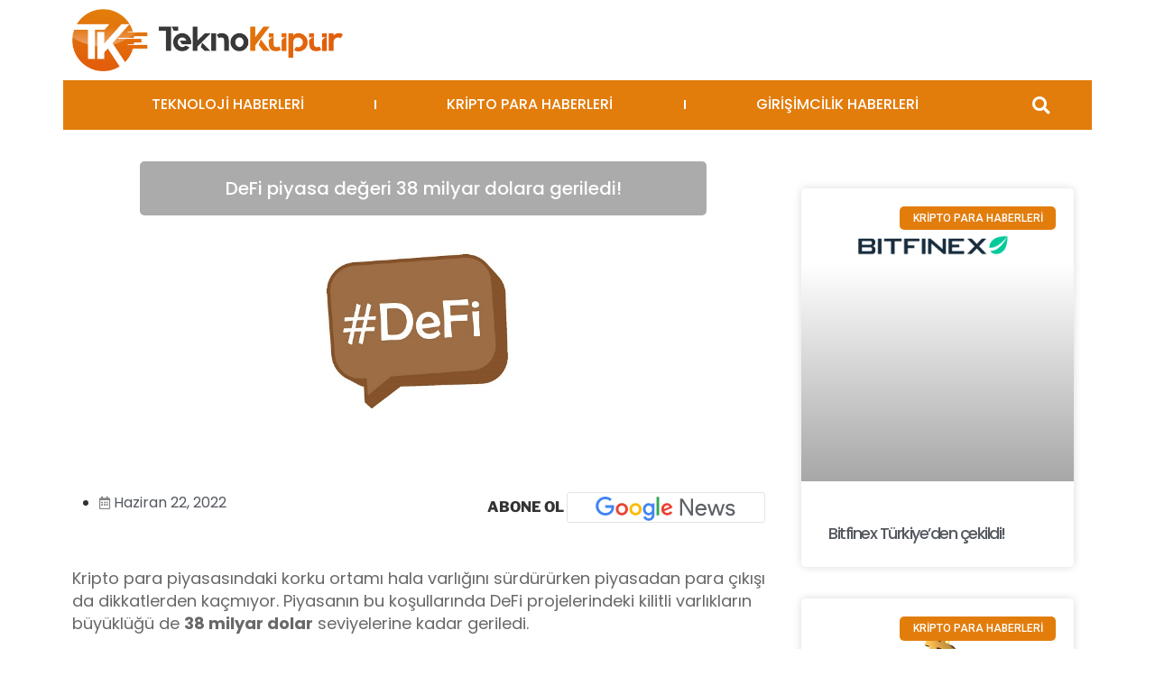

--- FILE ---
content_type: text/html; charset=UTF-8
request_url: https://teknokupur.net/defi-piyasa-degeri-38-milyar-dolara-geriledi/
body_size: 31465
content:
<!DOCTYPE html><html lang="tr" prefix="og: https://ogp.me/ns#"><head><meta charset="UTF-8"><link rel="preconnect" href="https://fonts.gstatic.com/" crossorigin /><script type="a347993890ef0e2756a33d9f-text/javascript">WebFontConfig={google:{families:["Roboto:100,100italic,200,200italic,300,300italic,400,400italic,500,500italic,600,600italic,700,700italic,800,800italic,900,900italic:latin-ext","Roboto Slab:100,100italic,200,200italic,300,300italic,400,400italic,500,500italic,600,600italic,700,700italic,800,800italic,900,900italic:latin-ext","Poppins:100,100italic,200,200italic,300,300italic,400,400italic,500,500italic,600,600italic,700,700italic,800,800italic,900,900italic:latin-ext"]}};if ( typeof WebFont === "object" && typeof WebFont.load === "function" ) { WebFont.load( WebFontConfig ); }</script><script data-optimized="1" src="https://teknokupur.net/wp-content/plugins/litespeed-cache/assets/js/webfontloader.min.js" type="a347993890ef0e2756a33d9f-text/javascript"></script> <meta name="viewport" content="width=device-width, initial-scale=1.0, viewport-fit=cover" /> <script type="a347993890ef0e2756a33d9f-text/javascript">(function(html){html.className = html.className.replace(/\bno-js\b/,'js')})(document.documentElement);</script> <title>DeFi piyasa değeri 38 milyar dolara geriledi! - Teknoküpür</title><meta name="description" content="DeFi piyasa değeri 38 milyar dolara geriledi! Kripto para piyasasındaki korku ortamı hala varlığını sürdürürken piyasadan para çıkışı da..."/><meta name="robots" content="index, follow, max-snippet:-1, max-video-preview:-1, max-image-preview:large"/><link rel="canonical" href="https://teknokupur.net/defi-piyasa-degeri-38-milyar-dolara-geriledi/" /><meta property="og:locale" content="tr_TR" /><meta property="og:type" content="article" /><meta property="og:title" content="DeFi piyasa değeri 38 milyar dolara geriledi! - Teknoküpür" /><meta property="og:description" content="DeFi piyasa değeri 38 milyar dolara geriledi! Kripto para piyasasındaki korku ortamı hala varlığını sürdürürken piyasadan para çıkışı da..." /><meta property="og:url" content="https://teknokupur.net/defi-piyasa-degeri-38-milyar-dolara-geriledi/" /><meta property="og:site_name" content="Teknoküpür" /><meta property="article:section" content="KRİPTO PARA HABERLERİ" /><meta property="og:updated_time" content="2022-07-26T18:40:39+03:00" /><meta property="og:image" content="https://teknokupur.net/wp-content/uploads/2021/12/defi-piyasa-degeri-2-2.jpg" /><meta property="og:image:secure_url" content="https://teknokupur.net/wp-content/uploads/2021/12/defi-piyasa-degeri-2-2.jpg" /><meta property="og:image:width" content="1200" /><meta property="og:image:height" content="551" /><meta property="og:image:alt" content="DeFi piyasa değeri" /><meta property="og:image:type" content="image/jpeg" /><meta property="article:published_time" content="2022-06-22T17:00:00+03:00" /><meta property="article:modified_time" content="2022-07-26T18:40:39+03:00" /><meta name="twitter:card" content="summary_large_image" /><meta name="twitter:title" content="DeFi piyasa değeri 38 milyar dolara geriledi! - Teknoküpür" /><meta name="twitter:description" content="DeFi piyasa değeri 38 milyar dolara geriledi! Kripto para piyasasındaki korku ortamı hala varlığını sürdürürken piyasadan para çıkışı da..." /><meta name="twitter:image" content="https://teknokupur.net/wp-content/uploads/2021/12/defi-piyasa-degeri-2-2.jpg" /><meta name="twitter:label1" content="Yazan" /><meta name="twitter:data1" content="Gökhan Kaya" /><meta name="twitter:label2" content="Okuma süresi" /><meta name="twitter:data2" content="Bir dakikadan az" /> <script type="application/ld+json" class="rank-math-schema-pro">{"@context":"https://schema.org","@graph":[{"@type":["NewsMediaOrganization","Organization"],"@id":"https://teknokupur.net/#organization","name":"Teknok\u00fcp\u00fcr","url":"https://teknokupur.net"},{"@type":"WebSite","@id":"https://teknokupur.net/#website","url":"https://teknokupur.net","name":"Teknok\u00fcp\u00fcr","publisher":{"@id":"https://teknokupur.net/#organization"},"inLanguage":"tr"},{"@type":"ImageObject","@id":"https://teknokupur.net/wp-content/uploads/2021/12/defi-piyasa-degeri-2-2.jpg","url":"https://teknokupur.net/wp-content/uploads/2021/12/defi-piyasa-degeri-2-2.jpg","width":"1200","height":"551","caption":"DeFi piyasa de\u011feri","inLanguage":"tr"},{"@type":"WebPage","@id":"https://teknokupur.net/defi-piyasa-degeri-38-milyar-dolara-geriledi/#webpage","url":"https://teknokupur.net/defi-piyasa-degeri-38-milyar-dolara-geriledi/","name":"DeFi piyasa de\u011feri 38 milyar dolara geriledi! - Teknok\u00fcp\u00fcr","datePublished":"2022-06-22T17:00:00+03:00","dateModified":"2022-07-26T18:40:39+03:00","isPartOf":{"@id":"https://teknokupur.net/#website"},"primaryImageOfPage":{"@id":"https://teknokupur.net/wp-content/uploads/2021/12/defi-piyasa-degeri-2-2.jpg"},"inLanguage":"tr"},{"@type":"Person","@id":"https://teknokupur.net/author/gokhankaya/","name":"G\u00f6khan Kaya","url":"https://teknokupur.net/author/gokhankaya/","image":{"@type":"ImageObject","@id":"https://secure.gravatar.com/avatar/821db848c67a7be33f5b212de4967ca9?s=96&amp;d=mm&amp;r=g","url":"https://secure.gravatar.com/avatar/821db848c67a7be33f5b212de4967ca9?s=96&amp;d=mm&amp;r=g","caption":"G\u00f6khan Kaya","inLanguage":"tr"},"worksFor":{"@id":"https://teknokupur.net/#organization"}},{"@type":"BlogPosting","headline":"DeFi piyasa de\u011feri 38 milyar dolara geriledi! - Teknok\u00fcp\u00fcr","keywords":"DeFi piyasa de\u011feri","datePublished":"2022-06-22T17:00:00+03:00","dateModified":"2022-07-26T18:40:39+03:00","articleSection":"KR\u0130PTO PARA HABERLER\u0130","author":{"@id":"https://teknokupur.net/author/gokhankaya/","name":"G\u00f6khan Kaya"},"publisher":{"@id":"https://teknokupur.net/#organization"},"description":"DeFi piyasa de\u011feri 38 milyar dolara geriledi! Kripto para piyasas\u0131ndaki korku ortam\u0131 hala varl\u0131\u011f\u0131n\u0131 s\u00fcrd\u00fcr\u00fcrken piyasadan para \u00e7\u0131k\u0131\u015f\u0131 da...","name":"DeFi piyasa de\u011feri 38 milyar dolara geriledi! - Teknok\u00fcp\u00fcr","@id":"https://teknokupur.net/defi-piyasa-degeri-38-milyar-dolara-geriledi/#richSnippet","isPartOf":{"@id":"https://teknokupur.net/defi-piyasa-degeri-38-milyar-dolara-geriledi/#webpage"},"image":{"@id":"https://teknokupur.net/wp-content/uploads/2021/12/defi-piyasa-degeri-2-2.jpg"},"inLanguage":"tr","mainEntityOfPage":{"@id":"https://teknokupur.net/defi-piyasa-degeri-38-milyar-dolara-geriledi/#webpage"}}]}</script> <link rel='dns-prefetch' href='//www.googletagmanager.com' /><link rel='dns-prefetch' href='//pagead2.googlesyndication.com' /><link data-optimized="1" rel='stylesheet' id='wp-block-library-css' href='https://teknokupur.net/wp-content/litespeed/css/61a2440b9264a3833d851fd804343f9d.css?ver=f0b12' media='all' /><style id='wp-block-library-theme-inline-css'>.wp-block-audio :where(figcaption){color:#555;font-size:13px;text-align:center}.is-dark-theme .wp-block-audio :where(figcaption){color:#ffffffa6}.wp-block-audio{margin:0 0 1em}.wp-block-code{border:1px solid #ccc;border-radius:4px;font-family:Menlo,Consolas,monaco,monospace;padding:.8em 1em}.wp-block-embed :where(figcaption){color:#555;font-size:13px;text-align:center}.is-dark-theme .wp-block-embed :where(figcaption){color:#ffffffa6}.wp-block-embed{margin:0 0 1em}.blocks-gallery-caption{color:#555;font-size:13px;text-align:center}.is-dark-theme .blocks-gallery-caption{color:#ffffffa6}:root :where(.wp-block-image figcaption){color:#555;font-size:13px;text-align:center}.is-dark-theme :root :where(.wp-block-image figcaption){color:#ffffffa6}.wp-block-image{margin:0 0 1em}.wp-block-pullquote{border-bottom:4px solid;border-top:4px solid;color:currentColor;margin-bottom:1.75em}.wp-block-pullquote cite,.wp-block-pullquote footer,.wp-block-pullquote__citation{color:currentColor;font-size:.8125em;font-style:normal;text-transform:uppercase}.wp-block-quote{border-left:.25em solid;margin:0 0 1.75em;padding-left:1em}.wp-block-quote cite,.wp-block-quote footer{color:currentColor;font-size:.8125em;font-style:normal;position:relative}.wp-block-quote.has-text-align-right{border-left:none;border-right:.25em solid;padding-left:0;padding-right:1em}.wp-block-quote.has-text-align-center{border:none;padding-left:0}.wp-block-quote.is-large,.wp-block-quote.is-style-large,.wp-block-quote.is-style-plain{border:none}.wp-block-search .wp-block-search__label{font-weight:700}.wp-block-search__button{border:1px solid #ccc;padding:.375em .625em}:where(.wp-block-group.has-background){padding:1.25em 2.375em}.wp-block-separator.has-css-opacity{opacity:.4}.wp-block-separator{border:none;border-bottom:2px solid;margin-left:auto;margin-right:auto}.wp-block-separator.has-alpha-channel-opacity{opacity:1}.wp-block-separator:not(.is-style-wide):not(.is-style-dots){width:100px}.wp-block-separator.has-background:not(.is-style-dots){border-bottom:none;height:1px}.wp-block-separator.has-background:not(.is-style-wide):not(.is-style-dots){height:2px}.wp-block-table{margin:0 0 1em}.wp-block-table td,.wp-block-table th{word-break:normal}.wp-block-table :where(figcaption){color:#555;font-size:13px;text-align:center}.is-dark-theme .wp-block-table :where(figcaption){color:#ffffffa6}.wp-block-video :where(figcaption){color:#555;font-size:13px;text-align:center}.is-dark-theme .wp-block-video :where(figcaption){color:#ffffffa6}.wp-block-video{margin:0 0 1em}:root :where(.wp-block-template-part.has-background){margin-bottom:0;margin-top:0;padding:1.25em 2.375em}</style><link data-optimized="1" rel='stylesheet' id='jet-engine-frontend-css' href='https://teknokupur.net/wp-content/litespeed/css/5f626e4f81487e573b08389917838a91.css?ver=d7198' media='all' /><style id='classic-theme-styles-inline-css'>/*! This file is auto-generated */
.wp-block-button__link{color:#fff;background-color:#32373c;border-radius:9999px;box-shadow:none;text-decoration:none;padding:calc(.667em + 2px) calc(1.333em + 2px);font-size:1.125em}.wp-block-file__button{background:#32373c;color:#fff;text-decoration:none}</style><style id='global-styles-inline-css'>:root{--wp--preset--aspect-ratio--square:1;--wp--preset--aspect-ratio--4-3:4/3;--wp--preset--aspect-ratio--3-4:3/4;--wp--preset--aspect-ratio--3-2:3/2;--wp--preset--aspect-ratio--2-3:2/3;--wp--preset--aspect-ratio--16-9:16/9;--wp--preset--aspect-ratio--9-16:9/16;--wp--preset--color--black:#000000;--wp--preset--color--cyan-bluish-gray:#abb8c3;--wp--preset--color--white:#ffffff;--wp--preset--color--pale-pink:#f78da7;--wp--preset--color--vivid-red:#cf2e2e;--wp--preset--color--luminous-vivid-orange:#ff6900;--wp--preset--color--luminous-vivid-amber:#fcb900;--wp--preset--color--light-green-cyan:#7bdcb5;--wp--preset--color--vivid-green-cyan:#00d084;--wp--preset--color--pale-cyan-blue:#8ed1fc;--wp--preset--color--vivid-cyan-blue:#0693e3;--wp--preset--color--vivid-purple:#9b51e0;--wp--preset--gradient--vivid-cyan-blue-to-vivid-purple:linear-gradient(135deg,rgba(6,147,227,1) 0%,rgb(155,81,224) 100%);--wp--preset--gradient--light-green-cyan-to-vivid-green-cyan:linear-gradient(135deg,rgb(122,220,180) 0%,rgb(0,208,130) 100%);--wp--preset--gradient--luminous-vivid-amber-to-luminous-vivid-orange:linear-gradient(135deg,rgba(252,185,0,1) 0%,rgba(255,105,0,1) 100%);--wp--preset--gradient--luminous-vivid-orange-to-vivid-red:linear-gradient(135deg,rgba(255,105,0,1) 0%,rgb(207,46,46) 100%);--wp--preset--gradient--very-light-gray-to-cyan-bluish-gray:linear-gradient(135deg,rgb(238,238,238) 0%,rgb(169,184,195) 100%);--wp--preset--gradient--cool-to-warm-spectrum:linear-gradient(135deg,rgb(74,234,220) 0%,rgb(151,120,209) 20%,rgb(207,42,186) 40%,rgb(238,44,130) 60%,rgb(251,105,98) 80%,rgb(254,248,76) 100%);--wp--preset--gradient--blush-light-purple:linear-gradient(135deg,rgb(255,206,236) 0%,rgb(152,150,240) 100%);--wp--preset--gradient--blush-bordeaux:linear-gradient(135deg,rgb(254,205,165) 0%,rgb(254,45,45) 50%,rgb(107,0,62) 100%);--wp--preset--gradient--luminous-dusk:linear-gradient(135deg,rgb(255,203,112) 0%,rgb(199,81,192) 50%,rgb(65,88,208) 100%);--wp--preset--gradient--pale-ocean:linear-gradient(135deg,rgb(255,245,203) 0%,rgb(182,227,212) 50%,rgb(51,167,181) 100%);--wp--preset--gradient--electric-grass:linear-gradient(135deg,rgb(202,248,128) 0%,rgb(113,206,126) 100%);--wp--preset--gradient--midnight:linear-gradient(135deg,rgb(2,3,129) 0%,rgb(40,116,252) 100%);--wp--preset--font-size--small:13px;--wp--preset--font-size--medium:20px;--wp--preset--font-size--large:36px;--wp--preset--font-size--x-large:42px;--wp--preset--spacing--20:0.44rem;--wp--preset--spacing--30:0.67rem;--wp--preset--spacing--40:1rem;--wp--preset--spacing--50:1.5rem;--wp--preset--spacing--60:2.25rem;--wp--preset--spacing--70:3.38rem;--wp--preset--spacing--80:5.06rem;--wp--preset--shadow--natural:6px 6px 9px rgba(0, 0, 0, 0.2);--wp--preset--shadow--deep:12px 12px 50px rgba(0, 0, 0, 0.4);--wp--preset--shadow--sharp:6px 6px 0px rgba(0, 0, 0, 0.2);--wp--preset--shadow--outlined:6px 6px 0px -3px rgba(255, 255, 255, 1), 6px 6px rgba(0, 0, 0, 1);--wp--preset--shadow--crisp:6px 6px 0px rgba(0, 0, 0, 1)}:where(.is-layout-flex){gap:.5em}:where(.is-layout-grid){gap:.5em}body .is-layout-flex{display:flex}.is-layout-flex{flex-wrap:wrap;align-items:center}.is-layout-flex>:is(*,div){margin:0}body .is-layout-grid{display:grid}.is-layout-grid>:is(*,div){margin:0}:where(.wp-block-columns.is-layout-flex){gap:2em}:where(.wp-block-columns.is-layout-grid){gap:2em}:where(.wp-block-post-template.is-layout-flex){gap:1.25em}:where(.wp-block-post-template.is-layout-grid){gap:1.25em}.has-black-color{color:var(--wp--preset--color--black)!important}.has-cyan-bluish-gray-color{color:var(--wp--preset--color--cyan-bluish-gray)!important}.has-white-color{color:var(--wp--preset--color--white)!important}.has-pale-pink-color{color:var(--wp--preset--color--pale-pink)!important}.has-vivid-red-color{color:var(--wp--preset--color--vivid-red)!important}.has-luminous-vivid-orange-color{color:var(--wp--preset--color--luminous-vivid-orange)!important}.has-luminous-vivid-amber-color{color:var(--wp--preset--color--luminous-vivid-amber)!important}.has-light-green-cyan-color{color:var(--wp--preset--color--light-green-cyan)!important}.has-vivid-green-cyan-color{color:var(--wp--preset--color--vivid-green-cyan)!important}.has-pale-cyan-blue-color{color:var(--wp--preset--color--pale-cyan-blue)!important}.has-vivid-cyan-blue-color{color:var(--wp--preset--color--vivid-cyan-blue)!important}.has-vivid-purple-color{color:var(--wp--preset--color--vivid-purple)!important}.has-black-background-color{background-color:var(--wp--preset--color--black)!important}.has-cyan-bluish-gray-background-color{background-color:var(--wp--preset--color--cyan-bluish-gray)!important}.has-white-background-color{background-color:var(--wp--preset--color--white)!important}.has-pale-pink-background-color{background-color:var(--wp--preset--color--pale-pink)!important}.has-vivid-red-background-color{background-color:var(--wp--preset--color--vivid-red)!important}.has-luminous-vivid-orange-background-color{background-color:var(--wp--preset--color--luminous-vivid-orange)!important}.has-luminous-vivid-amber-background-color{background-color:var(--wp--preset--color--luminous-vivid-amber)!important}.has-light-green-cyan-background-color{background-color:var(--wp--preset--color--light-green-cyan)!important}.has-vivid-green-cyan-background-color{background-color:var(--wp--preset--color--vivid-green-cyan)!important}.has-pale-cyan-blue-background-color{background-color:var(--wp--preset--color--pale-cyan-blue)!important}.has-vivid-cyan-blue-background-color{background-color:var(--wp--preset--color--vivid-cyan-blue)!important}.has-vivid-purple-background-color{background-color:var(--wp--preset--color--vivid-purple)!important}.has-black-border-color{border-color:var(--wp--preset--color--black)!important}.has-cyan-bluish-gray-border-color{border-color:var(--wp--preset--color--cyan-bluish-gray)!important}.has-white-border-color{border-color:var(--wp--preset--color--white)!important}.has-pale-pink-border-color{border-color:var(--wp--preset--color--pale-pink)!important}.has-vivid-red-border-color{border-color:var(--wp--preset--color--vivid-red)!important}.has-luminous-vivid-orange-border-color{border-color:var(--wp--preset--color--luminous-vivid-orange)!important}.has-luminous-vivid-amber-border-color{border-color:var(--wp--preset--color--luminous-vivid-amber)!important}.has-light-green-cyan-border-color{border-color:var(--wp--preset--color--light-green-cyan)!important}.has-vivid-green-cyan-border-color{border-color:var(--wp--preset--color--vivid-green-cyan)!important}.has-pale-cyan-blue-border-color{border-color:var(--wp--preset--color--pale-cyan-blue)!important}.has-vivid-cyan-blue-border-color{border-color:var(--wp--preset--color--vivid-cyan-blue)!important}.has-vivid-purple-border-color{border-color:var(--wp--preset--color--vivid-purple)!important}.has-vivid-cyan-blue-to-vivid-purple-gradient-background{background:var(--wp--preset--gradient--vivid-cyan-blue-to-vivid-purple)!important}.has-light-green-cyan-to-vivid-green-cyan-gradient-background{background:var(--wp--preset--gradient--light-green-cyan-to-vivid-green-cyan)!important}.has-luminous-vivid-amber-to-luminous-vivid-orange-gradient-background{background:var(--wp--preset--gradient--luminous-vivid-amber-to-luminous-vivid-orange)!important}.has-luminous-vivid-orange-to-vivid-red-gradient-background{background:var(--wp--preset--gradient--luminous-vivid-orange-to-vivid-red)!important}.has-very-light-gray-to-cyan-bluish-gray-gradient-background{background:var(--wp--preset--gradient--very-light-gray-to-cyan-bluish-gray)!important}.has-cool-to-warm-spectrum-gradient-background{background:var(--wp--preset--gradient--cool-to-warm-spectrum)!important}.has-blush-light-purple-gradient-background{background:var(--wp--preset--gradient--blush-light-purple)!important}.has-blush-bordeaux-gradient-background{background:var(--wp--preset--gradient--blush-bordeaux)!important}.has-luminous-dusk-gradient-background{background:var(--wp--preset--gradient--luminous-dusk)!important}.has-pale-ocean-gradient-background{background:var(--wp--preset--gradient--pale-ocean)!important}.has-electric-grass-gradient-background{background:var(--wp--preset--gradient--electric-grass)!important}.has-midnight-gradient-background{background:var(--wp--preset--gradient--midnight)!important}.has-small-font-size{font-size:var(--wp--preset--font-size--small)!important}.has-medium-font-size{font-size:var(--wp--preset--font-size--medium)!important}.has-large-font-size{font-size:var(--wp--preset--font-size--large)!important}.has-x-large-font-size{font-size:var(--wp--preset--font-size--x-large)!important}:where(.wp-block-post-template.is-layout-flex){gap:1.25em}:where(.wp-block-post-template.is-layout-grid){gap:1.25em}:where(.wp-block-columns.is-layout-flex){gap:2em}:where(.wp-block-columns.is-layout-grid){gap:2em}:root :where(.wp-block-pullquote){font-size:1.5em;line-height:1.6}</style><link data-optimized="1" rel='stylesheet' id='fontawesome-five-css-css' href='https://teknokupur.net/wp-content/litespeed/css/fcc1e9ff8818cb4c51928396f3bafd95.css?ver=fb852' media='all' /><link data-optimized="1" rel='stylesheet' id='apsc-frontend-css-css' href='https://teknokupur.net/wp-content/litespeed/css/89affc36e7efd9bd2e5bd4d1be5bb1d1.css?ver=dccd2' media='all' /><link data-optimized="1" rel='stylesheet' id='gn-frontend-gnfollow-style-css' href='https://teknokupur.net/wp-content/litespeed/css/91318406166545c8dfb65faab010463c.css?ver=ce537' media='all' /><link data-optimized="1" rel='stylesheet' id='twentyseventeen-fonts-css' href='https://teknokupur.net/wp-content/litespeed/css/04e995e2a990bc09e3556d093f59e899.css?ver=9cc7b' media='all' /><link data-optimized="1" rel='stylesheet' id='twentyseventeen-style-css' href='https://teknokupur.net/wp-content/litespeed/css/2140533c8518788c10dec96ccdc1fc77.css?ver=d62b5' media='all' /><link data-optimized="1" rel='stylesheet' id='twentyseventeen-block-style-css' href='https://teknokupur.net/wp-content/litespeed/css/8cb2b5faae1d216b7d1ffeb226c0d9f2.css?ver=4ee30' media='all' /><link data-optimized="1" rel='stylesheet' id='elementor-icons-css' href='https://teknokupur.net/wp-content/litespeed/css/b4fbc47d979e969f2a94dca0c4641453.css?ver=80a95' media='all' /><link data-optimized="1" rel='stylesheet' id='elementor-frontend-css' href='https://teknokupur.net/wp-content/litespeed/css/88401a756e02d0bb64572d7bb33a0229.css?ver=2d0a0' media='all' /><link data-optimized="1" rel='stylesheet' id='swiper-css' href='https://teknokupur.net/wp-content/litespeed/css/b957f59c89e0cca32aa2187b4536f25a.css?ver=6950b' media='all' /><link data-optimized="1" rel='stylesheet' id='e-swiper-css' href='https://teknokupur.net/wp-content/litespeed/css/cff802ae0d18ca47135c21dea7cb90a7.css?ver=17638' media='all' /><link data-optimized="1" rel='stylesheet' id='elementor-post-1-css' href='https://teknokupur.net/wp-content/litespeed/css/8018a13b91254fef34892c632d3481fe.css?ver=fde65' media='all' /><link data-optimized="1" rel='stylesheet' id='elementor-pro-css' href='https://teknokupur.net/wp-content/litespeed/css/57b8e55e79eeae0c647a7418d29d1271.css?ver=ede0e' media='all' /><link data-optimized="1" rel='stylesheet' id='jet-blog-css' href='https://teknokupur.net/wp-content/litespeed/css/321b9c28356c880c6e61b179111bc5ce.css?ver=56b40' media='all' /><link data-optimized="1" rel='stylesheet' id='elementor-global-css' href='https://teknokupur.net/wp-content/litespeed/css/ba6fff6bf4ed57fd7b3ac73589c6145b.css?ver=6ddc0' media='all' /><link data-optimized="1" rel='stylesheet' id='elementor-post-42042-css' href='https://teknokupur.net/wp-content/litespeed/css/7bdafb0601837584754689184f001179.css?ver=2620b' media='all' /><link data-optimized="1" rel='stylesheet' id='elementor-post-35122-css' href='https://teknokupur.net/wp-content/litespeed/css/48460ea8811814984367070d9a6061b9.css?ver=48118' media='all' /><link data-optimized="1" rel='stylesheet' id='elementor-post-35266-css' href='https://teknokupur.net/wp-content/litespeed/css/6f14d0c17ca22ad6cd93c797a052275c.css?ver=e690f' media='all' /><style id='akismet-widget-style-inline-css'>.a-stats{--akismet-color-mid-green:#357b49;--akismet-color-white:#fff;--akismet-color-light-grey:#f6f7f7;max-width:350px;width:auto}.a-stats *{all:unset;box-sizing:border-box}.a-stats strong{font-weight:600}.a-stats a.a-stats__link,.a-stats a.a-stats__link:visited,.a-stats a.a-stats__link:active{background:var(--akismet-color-mid-green);border:none;box-shadow:none;border-radius:8px;color:var(--akismet-color-white);cursor:pointer;display:block;font-family:-apple-system,BlinkMacSystemFont,'Segoe UI','Roboto','Oxygen-Sans','Ubuntu','Cantarell','Helvetica Neue',sans-serif;font-weight:500;padding:12px;text-align:center;text-decoration:none;transition:all 0.2s ease}.widget .a-stats a.a-stats__link:focus{background:var(--akismet-color-mid-green);color:var(--akismet-color-white);text-decoration:none}.a-stats a.a-stats__link:hover{filter:brightness(110%);box-shadow:0 4px 12px rgb(0 0 0 / .06),0 0 2px rgb(0 0 0 / .16)}.a-stats .count{color:var(--akismet-color-white);display:block;font-size:1.5em;line-height:1.4;padding:0 13px;white-space:nowrap}</style><link data-optimized="1" rel='stylesheet' id='elementor-icons-shared-0-css' href='https://teknokupur.net/wp-content/litespeed/css/dd5089c89ce697539d18236deeb0f7a8.css?ver=c4ed0' media='all' /><link data-optimized="1" rel='stylesheet' id='elementor-icons-fa-solid-css' href='https://teknokupur.net/wp-content/litespeed/css/e87e0af5b365a78a2f1e78b4e710d847.css?ver=fc8b2' media='all' /><link data-optimized="1" rel='stylesheet' id='elementor-icons-fa-brands-css' href='https://teknokupur.net/wp-content/litespeed/css/d5ac3cded3a0ecd0f8f9888cee32e50f.css?ver=d17ec' media='all' /><link data-optimized="1" rel='stylesheet' id='elementor-icons-fa-regular-css' href='https://teknokupur.net/wp-content/litespeed/css/2c36d601e82c45f16b155f473a297f0d.css?ver=6b1ee' media='all' /><link rel="preconnect" href="https://fonts.gstatic.com/" crossorigin><script src="https://teknokupur.net/wp-includes/js/jquery/jquery.min.js?ver=3.7.1" id="jquery-core-js" type="a347993890ef0e2756a33d9f-text/javascript"></script> <script data-optimized="1" src="https://teknokupur.net/wp-content/litespeed/js/3975a9b6cb33f6604a0ac5708e9eede0.js?ver=a1b9f" id="jquery-migrate-js" type="a347993890ef0e2756a33d9f-text/javascript"></script> <script id="twentyseventeen-global-js-extra" type="a347993890ef0e2756a33d9f-text/javascript">var twentyseventeenScreenReaderText = {"quote":"<svg class=\"icon icon-quote-right\" aria-hidden=\"true\" role=\"img\"> <use href=\"#icon-quote-right\" xlink:href=\"#icon-quote-right\"><\/use> <\/svg>"};</script> <script data-optimized="1" src="https://teknokupur.net/wp-content/litespeed/js/3780068163005b1300910604fe1acb86.js?ver=87924" id="twentyseventeen-global-js" defer data-wp-strategy="defer" type="a347993890ef0e2756a33d9f-text/javascript"></script>  <script src="https://www.googletagmanager.com/gtag/js?id=G-BGC7RWQ78T" id="google_gtagjs-js" async type="a347993890ef0e2756a33d9f-text/javascript"></script> <script id="google_gtagjs-js-after" type="a347993890ef0e2756a33d9f-text/javascript">window.dataLayer = window.dataLayer || [];function gtag(){dataLayer.push(arguments);}
gtag("set","linker",{"domains":["teknokupur.net"]});
gtag("js", new Date());
gtag("set", "developer_id.dZTNiMT", true);
gtag("config", "G-BGC7RWQ78T");</script> <link rel="https://api.w.org/" href="https://teknokupur.net/wp-json/" /><link rel="alternate" title="JSON" type="application/json" href="https://teknokupur.net/wp-json/wp/v2/posts/44894" /><meta name="generator" content="WordPress 6.6.2" /><link rel='shortlink' href='https://teknokupur.net/?p=44894' /><link rel="alternate" title="oEmbed (JSON)" type="application/json+oembed" href="https://teknokupur.net/wp-json/oembed/1.0/embed?url=https%3A%2F%2Fteknokupur.net%2Fdefi-piyasa-degeri-38-milyar-dolara-geriledi%2F" /><link rel="alternate" title="oEmbed (XML)" type="text/xml+oembed" href="https://teknokupur.net/wp-json/oembed/1.0/embed?url=https%3A%2F%2Fteknokupur.net%2Fdefi-piyasa-degeri-38-milyar-dolara-geriledi%2F&#038;format=xml" /><meta name="generator" content="Site Kit by Google 1.154.0" /><meta name="google-adsense-platform-account" content="ca-host-pub-2644536267352236"><meta name="google-adsense-platform-domain" content="sitekit.withgoogle.com"><meta name="generator" content="Elementor 3.24.4; features: additional_custom_breakpoints; settings: css_print_method-external, google_font-enabled, font_display-auto"><style>.e-con.e-parent:nth-of-type(n+4):not(.e-lazyloaded):not(.e-no-lazyload),.e-con.e-parent:nth-of-type(n+4):not(.e-lazyloaded):not(.e-no-lazyload) *{background-image:none!important}@media screen and (max-height:1024px){.e-con.e-parent:nth-of-type(n+3):not(.e-lazyloaded):not(.e-no-lazyload),.e-con.e-parent:nth-of-type(n+3):not(.e-lazyloaded):not(.e-no-lazyload) *{background-image:none!important}}@media screen and (max-height:640px){.e-con.e-parent:nth-of-type(n+2):not(.e-lazyloaded):not(.e-no-lazyload),.e-con.e-parent:nth-of-type(n+2):not(.e-lazyloaded):not(.e-no-lazyload) *{background-image:none!important}}</style> <script async src="https://pagead2.googlesyndication.com/pagead/js/adsbygoogle.js?client=ca-pub-9971314544686876&amp;host=ca-host-pub-2644536267352236" crossorigin="anonymous" type="a347993890ef0e2756a33d9f-text/javascript"></script> <link rel="icon" href="https://teknokupur.net/wp-content/uploads/2024/09/cropped-favicon-1-32x32.png" sizes="32x32" /><link rel="icon" href="https://teknokupur.net/wp-content/uploads/2024/09/cropped-favicon-1-192x192.png" sizes="192x192" /><link rel="apple-touch-icon" href="https://teknokupur.net/wp-content/uploads/2024/09/cropped-favicon-1-180x180.png" /><meta name="msapplication-TileImage" content="https://teknokupur.net/wp-content/uploads/2024/09/cropped-favicon-1-270x270.png" /><style id="wp-custom-css">.jet-listing-grid__slider-icon.next-arrow.slick-arrow{border-radius:35px}.jet-listing-grid__slider-icon.prev-arrow.slick-arrow{border-radius:35px}h3{font-weight:500}h4{font-weight:500}h2{font-weight:500}ul{margin-left:20px!important}</style></head><body data-rsssl=1 class="post-template-default single single-post postid-44894 single-format-standard wp-embed-responsive group-blog has-header-image colors-light elementor-default elementor-template-full-width elementor-kit-1 elementor-page-35266"><header data-elementor-type="header" data-elementor-id="42042" class="elementor elementor-42042 elementor-location-header" data-elementor-post-type="elementor_library"><section class="elementor-section elementor-top-section elementor-element elementor-element-9b43b56 elementor-section-boxed elementor-section-height-default elementor-section-height-default" data-id="9b43b56" data-element_type="section"><div class="elementor-container elementor-column-gap-default"><div class="elementor-column elementor-col-100 elementor-top-column elementor-element elementor-element-9c4b3b1" data-id="9c4b3b1" data-element_type="column"><div class="elementor-widget-wrap elementor-element-populated"><div class="elementor-element elementor-element-89f0237 elementor-hidden-mobile elementor-widget elementor-widget-image" data-id="89f0237" data-element_type="widget" data-widget_type="image.default"><div class="elementor-widget-container">
<a href="https://teknokupur.net">
<img width="300" height="69" src="https://teknokupur.net/wp-content/uploads/2021/11/PNG-300x69.png" class="attachment-medium size-medium wp-image-39168" alt="" srcset="https://teknokupur.net/wp-content/uploads/2021/11/PNG-300x69.png 300w, https://teknokupur.net/wp-content/uploads/2021/11/PNG-1024x234.png 1024w, https://teknokupur.net/wp-content/uploads/2021/11/PNG-768x176.png 768w, https://teknokupur.net/wp-content/uploads/2021/11/PNG-600x137.png 600w, https://teknokupur.net/wp-content/uploads/2021/11/PNG-200x46.png 200w, https://teknokupur.net/wp-content/uploads/2021/11/PNG.png 1066w" sizes="100vw" />								</a></div></div></div></div></div></section><section class="elementor-section elementor-top-section elementor-element elementor-element-04833ae elementor-hidden-mobile elementor-section-boxed elementor-section-height-default elementor-section-height-default" data-id="04833ae" data-element_type="section"><div class="elementor-container elementor-column-gap-no"><div class="elementor-column elementor-col-100 elementor-top-column elementor-element elementor-element-466a1e5" data-id="466a1e5" data-element_type="column"><div class="elementor-widget-wrap elementor-element-populated"><section class="elementor-section elementor-inner-section elementor-element elementor-element-8194331 elementor-section-full_width elementor-section-height-default elementor-section-height-default" data-id="8194331" data-element_type="section"><div class="elementor-container elementor-column-gap-default"><div class="elementor-column elementor-col-50 elementor-inner-column elementor-element elementor-element-2ba6538" data-id="2ba6538" data-element_type="column" data-settings="{&quot;background_background&quot;:&quot;classic&quot;}"><div class="elementor-widget-wrap elementor-element-populated"><div class="elementor-element elementor-element-5f5d0f3 elementor-nav-menu__align-justify elementor-nav-menu--dropdown-none elementor-widget elementor-widget-nav-menu" data-id="5f5d0f3" data-element_type="widget" data-settings="{&quot;layout&quot;:&quot;horizontal&quot;,&quot;submenu_icon&quot;:{&quot;value&quot;:&quot;&lt;i class=\&quot;fas fa-caret-down\&quot;&gt;&lt;\/i&gt;&quot;,&quot;library&quot;:&quot;fa-solid&quot;}}" data-widget_type="nav-menu.default"><div class="elementor-widget-container"><nav aria-label="Menu" class="elementor-nav-menu--main elementor-nav-menu__container elementor-nav-menu--layout-horizontal e--pointer-underline e--animation-drop-in"><ul id="menu-1-5f5d0f3" class="elementor-nav-menu"><li class="menu-item menu-item-type-taxonomy menu-item-object-category menu-item-30810"><a href="https://teknokupur.net/teknoloji/" class="elementor-item">TEKNOLOJİ HABERLERİ</a></li><li class="menu-item menu-item-type-taxonomy menu-item-object-category current-post-ancestor current-menu-parent current-post-parent menu-item-30809"><a href="https://teknokupur.net/kripto-para/" class="elementor-item">KRİPTO PARA HABERLERİ</a></li><li class="menu-item menu-item-type-taxonomy menu-item-object-category menu-item-30808"><a href="https://teknokupur.net/girisimcilik/" class="elementor-item">GİRİŞİMCİLİK HABERLERİ</a></li></ul></nav><nav class="elementor-nav-menu--dropdown elementor-nav-menu__container" aria-hidden="true"><ul id="menu-2-5f5d0f3" class="elementor-nav-menu"><li class="menu-item menu-item-type-taxonomy menu-item-object-category menu-item-30810"><a href="https://teknokupur.net/teknoloji/" class="elementor-item" tabindex="-1">TEKNOLOJİ HABERLERİ</a></li><li class="menu-item menu-item-type-taxonomy menu-item-object-category current-post-ancestor current-menu-parent current-post-parent menu-item-30809"><a href="https://teknokupur.net/kripto-para/" class="elementor-item" tabindex="-1">KRİPTO PARA HABERLERİ</a></li><li class="menu-item menu-item-type-taxonomy menu-item-object-category menu-item-30808"><a href="https://teknokupur.net/girisimcilik/" class="elementor-item" tabindex="-1">GİRİŞİMCİLİK HABERLERİ</a></li></ul></nav></div></div></div></div><div class="elementor-column elementor-col-50 elementor-inner-column elementor-element elementor-element-79580da" data-id="79580da" data-element_type="column" data-settings="{&quot;background_background&quot;:&quot;classic&quot;}"><div class="elementor-widget-wrap elementor-element-populated"><div class="elementor-element elementor-element-da1989c elementor-search-form--skin-full_screen elementor-widget elementor-widget-search-form" data-id="da1989c" data-element_type="widget" data-settings="{&quot;skin&quot;:&quot;full_screen&quot;}" data-widget_type="search-form.default"><div class="elementor-widget-container">
<search role="search"><form class="elementor-search-form" action="https://teknokupur.net" method="get"><div class="elementor-search-form__toggle" tabindex="0" role="button">
<i aria-hidden="true" class="fas fa-search"></i>					<span class="elementor-screen-only">Search</span></div><div class="elementor-search-form__container">
<label class="elementor-screen-only" for="elementor-search-form-da1989c">Search</label>
<input id="elementor-search-form-da1989c" placeholder="Site içinde arayın.." class="elementor-search-form__input" type="search" name="s" value=""><div class="dialog-lightbox-close-button dialog-close-button" role="button" tabindex="0">
<i aria-hidden="true" class="eicon-close"></i>						<span class="elementor-screen-only">Close this search box.</span></div></div></form>
</search></div></div></div></div></div></section></div></div></div></section><section class="elementor-section elementor-top-section elementor-element elementor-element-8a4241e elementor-section-stretched elementor-hidden-desktop elementor-hidden-tablet elementor-section-boxed elementor-section-height-default elementor-section-height-default" data-id="8a4241e" data-element_type="section" data-settings="{&quot;stretch_section&quot;:&quot;section-stretched&quot;}"><div class="elementor-container elementor-column-gap-default"><div class="elementor-column elementor-col-33 elementor-top-column elementor-element elementor-element-f2ea068" data-id="f2ea068" data-element_type="column"><div class="elementor-widget-wrap elementor-element-populated"><div class="elementor-element elementor-element-2f2e0e0 elementor-widget elementor-widget-image" data-id="2f2e0e0" data-element_type="widget" data-widget_type="image.default"><div class="elementor-widget-container">
<a href="https://teknokupur.net">
<img width="300" height="69" src="https://teknokupur.net/wp-content/uploads/2021/11/PNG-300x69.png" class="attachment-medium size-medium wp-image-39168" alt="" srcset="https://teknokupur.net/wp-content/uploads/2021/11/PNG-300x69.png 300w, https://teknokupur.net/wp-content/uploads/2021/11/PNG-1024x234.png 1024w, https://teknokupur.net/wp-content/uploads/2021/11/PNG-768x176.png 768w, https://teknokupur.net/wp-content/uploads/2021/11/PNG-600x137.png 600w, https://teknokupur.net/wp-content/uploads/2021/11/PNG-200x46.png 200w, https://teknokupur.net/wp-content/uploads/2021/11/PNG.png 1066w" sizes="100vw" />								</a></div></div></div></div><div class="elementor-column elementor-col-33 elementor-top-column elementor-element elementor-element-76ce115" data-id="76ce115" data-element_type="column"><div class="elementor-widget-wrap elementor-element-populated"><div class="elementor-element elementor-element-6004ab5 elementor-search-form--skin-full_screen elementor-widget elementor-widget-search-form" data-id="6004ab5" data-element_type="widget" data-settings="{&quot;skin&quot;:&quot;full_screen&quot;}" data-widget_type="search-form.default"><div class="elementor-widget-container">
<search role="search"><form class="elementor-search-form" action="https://teknokupur.net" method="get"><div class="elementor-search-form__toggle" tabindex="0" role="button">
<i aria-hidden="true" class="fas fa-search"></i>					<span class="elementor-screen-only">Search</span></div><div class="elementor-search-form__container">
<label class="elementor-screen-only" for="elementor-search-form-6004ab5">Search</label>
<input id="elementor-search-form-6004ab5" placeholder="Site içinde arayın.." class="elementor-search-form__input" type="search" name="s" value=""><div class="dialog-lightbox-close-button dialog-close-button" role="button" tabindex="0">
<i aria-hidden="true" class="eicon-close"></i>						<span class="elementor-screen-only">Close this search box.</span></div></div></form>
</search></div></div></div></div><div class="elementor-column elementor-col-33 elementor-top-column elementor-element elementor-element-a03e431" data-id="a03e431" data-element_type="column"><div class="elementor-widget-wrap elementor-element-populated"><div class="elementor-element elementor-element-b892bf0 elementor-nav-menu__align-justify elementor-nav-menu--dropdown-mobile elementor-nav-menu--stretch elementor-nav-menu__text-align-center elementor-nav-menu--toggle elementor-nav-menu--burger elementor-widget elementor-widget-nav-menu" data-id="b892bf0" data-element_type="widget" data-settings="{&quot;layout&quot;:&quot;vertical&quot;,&quot;full_width&quot;:&quot;stretch&quot;,&quot;submenu_icon&quot;:{&quot;value&quot;:&quot;&lt;i class=\&quot;fas fa-caret-down\&quot;&gt;&lt;\/i&gt;&quot;,&quot;library&quot;:&quot;fa-solid&quot;},&quot;toggle&quot;:&quot;burger&quot;}" data-widget_type="nav-menu.default"><div class="elementor-widget-container"><nav aria-label="Menu" class="elementor-nav-menu--main elementor-nav-menu__container elementor-nav-menu--layout-vertical e--pointer-underline e--animation-drop-in"><ul id="menu-1-b892bf0" class="elementor-nav-menu sm-vertical"><li class="menu-item menu-item-type-taxonomy menu-item-object-category menu-item-42170"><a href="https://teknokupur.net/teknoloji/" class="elementor-item">TEKNOLOJİ HABERLERİ</a></li><li class="menu-item menu-item-type-taxonomy menu-item-object-category current-post-ancestor current-menu-parent current-post-parent menu-item-42171"><a href="https://teknokupur.net/kripto-para/" class="elementor-item">KRİPTO PARA HABERLERİ</a></li><li class="menu-item menu-item-type-taxonomy menu-item-object-category menu-item-42173"><a href="https://teknokupur.net/girisimcilik/" class="elementor-item">GİRİŞİMCİLİK HABERLERİ</a></li><li class="menu-item menu-item-type-taxonomy menu-item-object-category menu-item-42172"><a href="https://teknokupur.net/yasam/" class="elementor-item">YAŞAM</a></li></ul></nav><div class="elementor-menu-toggle" role="button" tabindex="0" aria-label="Menu Toggle" aria-expanded="false">
<i aria-hidden="true" role="presentation" class="elementor-menu-toggle__icon--open eicon-menu-bar"></i><i aria-hidden="true" role="presentation" class="elementor-menu-toggle__icon--close eicon-close"></i>			<span class="elementor-screen-only">Menu</span></div><nav class="elementor-nav-menu--dropdown elementor-nav-menu__container" aria-hidden="true"><ul id="menu-2-b892bf0" class="elementor-nav-menu sm-vertical"><li class="menu-item menu-item-type-taxonomy menu-item-object-category menu-item-42170"><a href="https://teknokupur.net/teknoloji/" class="elementor-item" tabindex="-1">TEKNOLOJİ HABERLERİ</a></li><li class="menu-item menu-item-type-taxonomy menu-item-object-category current-post-ancestor current-menu-parent current-post-parent menu-item-42171"><a href="https://teknokupur.net/kripto-para/" class="elementor-item" tabindex="-1">KRİPTO PARA HABERLERİ</a></li><li class="menu-item menu-item-type-taxonomy menu-item-object-category menu-item-42173"><a href="https://teknokupur.net/girisimcilik/" class="elementor-item" tabindex="-1">GİRİŞİMCİLİK HABERLERİ</a></li><li class="menu-item menu-item-type-taxonomy menu-item-object-category menu-item-42172"><a href="https://teknokupur.net/yasam/" class="elementor-item" tabindex="-1">YAŞAM</a></li></ul></nav></div></div></div></div></div></section></header><div data-elementor-type="single-post" data-elementor-id="35266" class="elementor elementor-35266 elementor-location-single post-44894 post type-post status-publish format-standard has-post-thumbnail hentry category-kripto-para" data-elementor-post-type="elementor_library"><section class="elementor-section elementor-top-section elementor-element elementor-element-f69e106 elementor-section-boxed elementor-section-height-default elementor-section-height-default" data-id="f69e106" data-element_type="section"><div class="elementor-container elementor-column-gap-default"><div class="elementor-column elementor-col-50 elementor-top-column elementor-element elementor-element-7b67484" data-id="7b67484" data-element_type="column"><div class="elementor-widget-wrap elementor-element-populated"><div class="elementor-element elementor-element-94ade86 elementor-hidden-mobile elementor-widget elementor-widget-theme-post-title elementor-page-title elementor-widget-heading" data-id="94ade86" data-element_type="widget" data-widget_type="theme-post-title.default"><div class="elementor-widget-container"><h1 class="elementor-heading-title elementor-size-default">DeFi piyasa değeri 38 milyar dolara geriledi!</h1></div></div><div class="elementor-element elementor-element-30f9ce8 elementor-widget elementor-widget-theme-post-featured-image elementor-widget-image" data-id="30f9ce8" data-element_type="widget" data-widget_type="theme-post-featured-image.default"><div class="elementor-widget-container">
<img loading="lazy" width="1200" height="551" src="https://teknokupur.net/wp-content/uploads/2021/12/defi-piyasa-degeri-2-2.jpg" class="attachment-full size-full wp-image-36538" alt="DeFi piyasa değeri" srcset="https://teknokupur.net/wp-content/uploads/2021/12/defi-piyasa-degeri-2-2.jpg 1200w, https://teknokupur.net/wp-content/uploads/2021/12/defi-piyasa-degeri-2-2-300x138.jpg 300w, https://teknokupur.net/wp-content/uploads/2021/12/defi-piyasa-degeri-2-2-1024x470.jpg 1024w, https://teknokupur.net/wp-content/uploads/2021/12/defi-piyasa-degeri-2-2-768x353.jpg 768w, https://teknokupur.net/wp-content/uploads/2021/12/defi-piyasa-degeri-2-2-600x276.jpg 600w, https://teknokupur.net/wp-content/uploads/2021/12/defi-piyasa-degeri-2-2-200x92.jpg 200w" sizes="100vw" /></div></div><div class="elementor-element elementor-element-5f4d968 elementor-hidden-desktop elementor-hidden-tablet elementor-widget elementor-widget-theme-post-title elementor-page-title elementor-widget-heading" data-id="5f4d968" data-element_type="widget" data-widget_type="theme-post-title.default"><div class="elementor-widget-container"><h1 class="elementor-heading-title elementor-size-default">DeFi piyasa değeri 38 milyar dolara geriledi!</h1></div></div><section class="elementor-section elementor-inner-section elementor-element elementor-element-ae70052 elementor-section-boxed elementor-section-height-default elementor-section-height-default" data-id="ae70052" data-element_type="section"><div class="elementor-container elementor-column-gap-default"><div class="elementor-column elementor-col-50 elementor-inner-column elementor-element elementor-element-91d61ef" data-id="91d61ef" data-element_type="column"><div class="elementor-widget-wrap elementor-element-populated"><div class="elementor-element elementor-element-33ab1b7 elementor-align-left elementor-mobile-align-right elementor-widget elementor-widget-post-info" data-id="33ab1b7" data-element_type="widget" data-widget_type="post-info.default"><div class="elementor-widget-container"><ul class="elementor-inline-items elementor-icon-list-items elementor-post-info"><li class="elementor-icon-list-item elementor-repeater-item-2955398 elementor-inline-item" itemprop="datePublished">
<span class="elementor-icon-list-icon">
<i aria-hidden="true" class="far fa-calendar-alt"></i>							</span>
<span class="elementor-icon-list-text elementor-post-info__item elementor-post-info__item--type-date">
<time>Haziran 22, 2022</time>					</span></li></ul></div></div></div></div><div class="elementor-column elementor-col-50 elementor-inner-column elementor-element elementor-element-3965600" data-id="3965600" data-element_type="column"><div class="elementor-widget-wrap elementor-element-populated"><div class="elementor-element elementor-element-10f787b elementor-widget elementor-widget-html" data-id="10f787b" data-element_type="widget" data-widget_type="html.default"><div class="elementor-widget-container"><style>.google-news{display:inline-block;vertical-align:top;float:right}.google-news *{display:table-cell;vertical-align:middle}.google-news a{color:#fff;width:220px;height:34px;border:1px solid #e3e3e3;border-radius:3px;background:url(https://teknokupur.net/wp-content/uploads/2021/11/google-news.svg) no-repeat center center;background-size:100%}.soft-post-article{height:auto;overflow:hidden}</style><div class="google-news">
<b>ABONE OL&nbsp;</b>
<a href="https://news.google.com/publications/CAAqBwgKMOeolQsw0IqrAw?hl=tr&gl=TR&ceid=TR%3Atr" target="_blank" rel="nofollow noopener" title="Abone Ol"></a></div></div></div></div></div></div></section><div class="elementor-element elementor-element-d8594f5 elementor-widget elementor-widget-theme-post-content" data-id="d8594f5" data-element_type="widget" data-widget_type="theme-post-content.default"><div class="elementor-widget-container"><p>Kripto para piyasasındaki korku ortamı hala varlığını sürdürürken piyasadan para çıkışı da dikkatlerden kaçmıyor. Piyasanın bu koşullarında DeFi projelerindeki kilitli varlıkların büyüklüğü de <strong>38 milyar dolar</strong> seviyelerine kadar geriledi.</p><h3 class="wp-block-heading" id="defi-piyasa-degeri-7-milyar-dolara-geriledi">DeFi Piyasa Değeri 38 Milyar Dolara Geriledi!</h3><p>Kripto para piyasasında henüz toparlanamamışken DeFi token&#8217;larındaki kilitli varlıkların toplam miktarı da <strong>38.88 milyar dolara</strong> geriledi.</p><div class="wp-block-image"><figure class="aligncenter size-large is-resized"><img fetchpriority="high" fetchpriority="high" decoding="async" src="https://teknokupur.net/wp-content/uploads/2022/06/defi-piyasa-degeri-2-1-1024x356.jpg" alt="" class="wp-image-44895" width="720" height="250" srcset="https://teknokupur.net/wp-content/uploads/2022/06/defi-piyasa-degeri-2-1-1024x356.jpg 1024w, https://teknokupur.net/wp-content/uploads/2022/06/defi-piyasa-degeri-2-1-300x104.jpg 300w, https://teknokupur.net/wp-content/uploads/2022/06/defi-piyasa-degeri-2-1-768x267.jpg 768w, https://teknokupur.net/wp-content/uploads/2022/06/defi-piyasa-degeri-2-1.jpg 1364w" sizes="(max-width: 720px) 100vw, 720px" /><figcaption><strong>DeFi piyasa değeri &#8211; DeFiPulse adresinden alınmıştır.</strong></figcaption></figure></div><p>Ancak <strong>DeFiPulse </strong>tarafından paylaşılan veriler dışında <strong>CoinGecko </strong>adresinde de DeFi verileri yer alıyor. Bu iki internet sitesindeki verilerde birbirleriyle örtüşmüyor. <strong>CoinGecko </strong>verilerine göre DeFi token&#8217;larındaki kilitli varlıkların büyüklüğü <strong>55.37 milyar dolar</strong> seviyelerindeyken <strong>DeFiPulse </strong>verilerine göre kilitli varlıkların büyüklüğü <strong><strong>38.88</strong> milyar dolar</strong> olarak görünüyor.</p><p><strong>DeFiPulse</strong> verilerine göre en yüksek hacme sahip olan token&#8217;ların <strong>Maker, <strong><strong>Uniswap</strong></strong></strong>, <strong><strong>Curve Finance</strong></strong>, <strong>Aave</strong> ve <strong><strong>Convex Finance</strong></strong> olduğu görülüyor. <strong>6 Haziran</strong> tarihinde <strong>DeFi </strong>hakkında hazırladığımız <a href="https://teknokupur.net/defi-piyasa-degeri-55-milyar-dolara-yukseldi/">haberde</a> piyasa değeri <strong>55 milyar dolar</strong> seviyelerindeydi.</p><div class="wp-block-image"><figure class="aligncenter size-large is-resized"><img decoding="async" src="https://teknokupur.net/wp-content/uploads/2022/06/defi-piyasa-degeri-3-1-1024x221.jpg" alt="" class="wp-image-44896" width="774" height="167" srcset="https://teknokupur.net/wp-content/uploads/2022/06/defi-piyasa-degeri-3-1-1024x221.jpg 1024w, https://teknokupur.net/wp-content/uploads/2022/06/defi-piyasa-degeri-3-1-300x65.jpg 300w, https://teknokupur.net/wp-content/uploads/2022/06/defi-piyasa-degeri-3-1-768x166.jpg 768w, https://teknokupur.net/wp-content/uploads/2022/06/defi-piyasa-degeri-3-1.jpg 1222w" sizes="(max-width: 706px) 89vw, (max-width: 767px) 82vw, 740px" /><figcaption><strong>DeFiPulse adresinden alınmıştır</strong></figcaption></figure></div><p><strong>Google News&#8217;ten bize abone olmak için <a href="https://news.google.com/publications/CAAqBwgKMOeolQsw0IqrAw?hl=tr&amp;gl=TR&amp;ceid=TR%3Atr" target="_blank" rel="noopener">TIKLAYIN</a>.</strong></p><p><strong>Kripto paralar hakkındaki haberlerimize ulaşmak için <a class="rank-math-link rank-math-link rank-math-link" href="https://teknokupur.net/kripto-para/">TIKLAYIN</a>.</strong></p><p><strong>Görüşlerinizi yorum yaparak bizimle paylaşın.</strong></p><p><strong><strong>Sosyal medya hesaplarımıza <a href="http://linktree.com/teknokupur" data-type="URL" data-id="linktree.com/teknokupur" target="_blank" rel="noopener">BURADAN</a> ulaşabilir ve hesaplarımızı takip edebilirsiniz.</strong></strong></p></div></div><section class="elementor-section elementor-inner-section elementor-element elementor-element-466c0d7 elementor-section-boxed elementor-section-height-default elementor-section-height-default" data-id="466c0d7" data-element_type="section"><div class="elementor-container elementor-column-gap-default"><div class="elementor-column elementor-col-100 elementor-inner-column elementor-element elementor-element-9cdbdd6" data-id="9cdbdd6" data-element_type="column"><div class="elementor-widget-wrap elementor-element-populated"><div class="elementor-element elementor-element-68e9da2 elementor-author-box--link-yes elementor-author-box--layout-image-left elementor-author-box--align-left elementor-author-box--avatar-yes elementor-author-box--name-yes elementor-author-box--biography-yes elementor-widget elementor-widget-author-box" data-id="68e9da2" data-element_type="widget" data-widget_type="author-box.default"><div class="elementor-widget-container"><div class="elementor-author-box"><div  class="elementor-author-box__avatar">
<img src="https://secure.gravatar.com/avatar/821db848c67a7be33f5b212de4967ca9?s=300&#038;d=mm&#038;r=g" alt="Picture of Gökhan Kaya" loading="lazy"></div><div class="elementor-author-box__text"><div ><h4 class="elementor-author-box__name">
Gökhan Kaya</h4></div><div class="elementor-author-box__bio"></div>
<a class="elementor-author-box__button elementor-button elementor-size-xs" href="https://teknokupur.net/author/gokhankaya/">
Tüm Yazıları					</a></div></div></div></div></div></div></div></section><div class="elementor-element elementor-element-6e3d138 elementor-post-navigation-borders-yes elementor-widget elementor-widget-post-navigation" data-id="6e3d138" data-element_type="widget" data-widget_type="post-navigation.default"><div class="elementor-widget-container"><div class="elementor-post-navigation"><div class="elementor-post-navigation__prev elementor-post-navigation__link">
<a href="https://teknokupur.net/tether-usdtnin-ardindan-gbpt-duyurmaya-hazirlaniyor/" rel="prev"><span class="post-navigation__arrow-wrapper post-navigation__arrow-prev"><i class="fa fa-angle-left" aria-hidden="true"></i><span class="elementor-screen-only">Prev</span></span><span class="elementor-post-navigation__link__prev"><span class="post-navigation__prev--label">Önceki Haber</span><span class="post-navigation__prev--title">Tether, USDT&#8217;nin ardından GBPT duyurmaya hazırlanıyor!</span></span></a></div><div class="elementor-post-navigation__separator-wrapper"><div class="elementor-post-navigation__separator"></div></div><div class="elementor-post-navigation__next elementor-post-navigation__link">
<a href="https://teknokupur.net/terra-ceosu-do-kwon-dolandirici-degilim/" rel="next"><span class="elementor-post-navigation__link__next"><span class="post-navigation__next--label">Sonraki Haber</span><span class="post-navigation__next--title">Terra CEO&#8217;su Do Kwon: Dolandırıcı değilim</span></span><span class="post-navigation__arrow-wrapper post-navigation__arrow-next"><i class="fa fa-angle-right" aria-hidden="true"></i><span class="elementor-screen-only">Next</span></span></a></div></div></div></div><div class="elementor-element elementor-element-5019e64 elementor-widget elementor-widget-post-comments" data-id="5019e64" data-element_type="widget" data-widget_type="post-comments.theme_comments"><div class="elementor-widget-container"><div id="comments" class="comments-area"><div id="respond" class="comment-respond"><h3 id="reply-title" class="comment-reply-title">Bir yanıt yazın <small><a rel="nofollow" id="cancel-comment-reply-link" href="/defi-piyasa-degeri-38-milyar-dolara-geriledi/#respond" style="display:none;">Yanıtı iptal et</a></small></h3><form action="https://teknokupur.net/wp-comments-post.php" method="post" id="commentform" class="comment-form" novalidate><p class="comment-notes"><span id="email-notes">E-posta adresiniz yayınlanmayacak.</span> <span class="required-field-message">Gerekli alanlar <span class="required">*</span> ile işaretlenmişlerdir</span></p><p class="comment-form-comment"><label for="comment">Yorum <span class="required">*</span></label><textarea id="comment" name="comment" cols="45" rows="8" maxlength="65525" required></textarea></p><p class="comment-form-author"><label for="author">Ad <span class="required">*</span></label> <input id="author" name="author" type="text" value="" size="30" maxlength="245" autocomplete="name" required /></p><p class="comment-form-email"><label for="email">E-posta <span class="required">*</span></label> <input id="email" name="email" type="email" value="" size="30" maxlength="100" aria-describedby="email-notes" autocomplete="email" required /></p><p class="comment-form-url"><label for="url">İnternet sitesi</label> <input id="url" name="url" type="url" value="" size="30" maxlength="200" autocomplete="url" /></p><p class="comment-form-cookies-consent"><input id="wp-comment-cookies-consent" name="wp-comment-cookies-consent" type="checkbox" value="yes" /> <label for="wp-comment-cookies-consent">Daha sonraki yorumlarımda kullanılması için adım, e-posta adresim ve site adresim bu tarayıcıya kaydedilsin.</label></p><p class="form-submit"><input name="submit" type="submit" id="submit" class="submit" value="Yorum gönder" /> <input type='hidden' name='comment_post_ID' value='44894' id='comment_post_ID' />
<input type='hidden' name='comment_parent' id='comment_parent' value='0' /></p><p style="display: none;"><input type="hidden" id="akismet_comment_nonce" name="akismet_comment_nonce" value="7a1dd3113e" /></p><p style="display: none !important;" class="akismet-fields-container" data-prefix="ak_"><label>&#916;<textarea name="ak_hp_textarea" cols="45" rows="8" maxlength="100"></textarea></label><input type="hidden" id="ak_js_1" name="ak_js" value="215"/><script type="a347993890ef0e2756a33d9f-text/javascript">document.getElementById( "ak_js_1" ).setAttribute( "value", ( new Date() ).getTime() );</script></p></form></div></div></div></div></div></div><div class="elementor-column elementor-col-50 elementor-top-column elementor-element elementor-element-6fd0793" data-id="6fd0793" data-element_type="column"><div class="elementor-widget-wrap elementor-element-populated"><div class="elementor-element elementor-element-f64f002 elementor-widget elementor-widget-template" data-id="f64f002" data-element_type="widget" data-widget_type="template.default"><div class="elementor-widget-container"><div class="elementor-template"><div data-elementor-type="page" data-elementor-id="35269" class="elementor elementor-35269" data-elementor-post-type="elementor_library"><section class="elementor-section elementor-top-section elementor-element elementor-element-5bda8c4 elementor-section-boxed elementor-section-height-default elementor-section-height-default" data-id="5bda8c4" data-element_type="section"><div class="elementor-container elementor-column-gap-default"><div class="elementor-column elementor-col-100 elementor-top-column elementor-element elementor-element-a5d83c3" data-id="a5d83c3" data-element_type="column"><div class="elementor-widget-wrap elementor-element-populated"></div></div></div></section><section class="elementor-section elementor-top-section elementor-element elementor-element-9ddd829 elementor-section-boxed elementor-section-height-default elementor-section-height-default" data-id="9ddd829" data-element_type="section"><div class="elementor-container elementor-column-gap-default"><div class="elementor-column elementor-col-100 elementor-top-column elementor-element elementor-element-acba03b" data-id="acba03b" data-element_type="column"><div class="elementor-widget-wrap elementor-element-populated"><div class="elementor-element elementor-element-865f636 elementor-grid-1 elementor-grid-tablet-1 elementor-grid-mobile-1 elementor-posts--thumbnail-top elementor-card-shadow-yes elementor-posts__hover-gradient elementor-widget elementor-widget-posts" data-id="865f636" data-element_type="widget" data-settings="{&quot;cards_columns&quot;:&quot;1&quot;,&quot;cards_columns_tablet&quot;:&quot;1&quot;,&quot;cards_columns_mobile&quot;:&quot;1&quot;,&quot;cards_row_gap&quot;:{&quot;unit&quot;:&quot;px&quot;,&quot;size&quot;:35,&quot;sizes&quot;:[]},&quot;cards_row_gap_tablet&quot;:{&quot;unit&quot;:&quot;px&quot;,&quot;size&quot;:&quot;&quot;,&quot;sizes&quot;:[]},&quot;cards_row_gap_mobile&quot;:{&quot;unit&quot;:&quot;px&quot;,&quot;size&quot;:&quot;&quot;,&quot;sizes&quot;:[]}}" data-widget_type="posts.cards"><div class="elementor-widget-container"><div class="elementor-posts-container elementor-posts elementor-posts--skin-cards elementor-grid"><article class="elementor-post elementor-grid-item post-64129 post type-post status-publish format-standard has-post-thumbnail hentry category-kripto-para"><div class="elementor-post__card">
<a class="elementor-post__thumbnail__link" href="https://teknokupur.net/bitfinex-turkiyeden-cekildi/" tabindex="-1" ><div class="elementor-post__thumbnail"><img loading="lazy" width="300" height="125" src="https://teknokupur.net/wp-content/uploads/2025/06/bitfinex-turkiye-300x125.jpeg" class="attachment-medium size-medium wp-image-64134" alt="Bitfinex Türkiye" decoding="async" srcset="https://teknokupur.net/wp-content/uploads/2025/06/bitfinex-turkiye-300x125.jpeg 300w, https://teknokupur.net/wp-content/uploads/2025/06/bitfinex-turkiye-1024x427.jpeg 1024w, https://teknokupur.net/wp-content/uploads/2025/06/bitfinex-turkiye-768x320.jpeg 768w, https://teknokupur.net/wp-content/uploads/2025/06/bitfinex-turkiye-1536x640.jpeg 1536w, https://teknokupur.net/wp-content/uploads/2025/06/bitfinex-turkiye-2048x854.jpeg 2048w" sizes="100vw" /></div></a><div class="elementor-post__badge">KRİPTO PARA HABERLERİ</div><div class="elementor-post__text"><h3 class="elementor-post__title">
<a href="https://teknokupur.net/bitfinex-turkiyeden-cekildi/" >
Bitfinex Türkiye&#8217;den çekildi!			</a></h3></div></div></article><article class="elementor-post elementor-grid-item post-64123 post type-post status-publish format-standard has-post-thumbnail hentry category-kripto-para"><div class="elementor-post__card">
<a class="elementor-post__thumbnail__link" href="https://teknokupur.net/savas-sinyalleri-kripto-para-piyasasini-da-vurdu/" tabindex="-1" ><div class="elementor-post__thumbnail"><img loading="lazy" width="300" height="125" src="https://teknokupur.net/wp-content/uploads/2024/03/kripto-para-piyasasi-300x125.jpeg" class="attachment-medium size-medium wp-image-61470" alt="Kripto para piyasası" decoding="async" srcset="https://teknokupur.net/wp-content/uploads/2024/03/kripto-para-piyasasi-300x125.jpeg 300w, https://teknokupur.net/wp-content/uploads/2024/03/kripto-para-piyasasi-1024x427.jpeg 1024w, https://teknokupur.net/wp-content/uploads/2024/03/kripto-para-piyasasi-768x320.jpeg 768w, https://teknokupur.net/wp-content/uploads/2024/03/kripto-para-piyasasi.jpeg 1200w" sizes="100vw" /></div></a><div class="elementor-post__badge">KRİPTO PARA HABERLERİ</div><div class="elementor-post__text"><h3 class="elementor-post__title">
<a href="https://teknokupur.net/savas-sinyalleri-kripto-para-piyasasini-da-vurdu/" >
Savaş sinyalleri kripto para piyasasını da vurdu!			</a></h3></div></div></article><article class="elementor-post elementor-grid-item post-64116 post type-post status-publish format-standard has-post-thumbnail hentry category-teknoloji"><div class="elementor-post__card">
<a class="elementor-post__thumbnail__link" href="https://teknokupur.net/samsung-applei-trollemeye-devam-ediyor/" tabindex="-1" ><div class="elementor-post__thumbnail"><img loading="lazy" width="300" height="125" src="https://teknokupur.net/wp-content/uploads/2025/06/samsung-apple-trol-300x125.jpg" class="attachment-medium size-medium wp-image-64120" alt="Samsung Apple" decoding="async" srcset="https://teknokupur.net/wp-content/uploads/2025/06/samsung-apple-trol-300x125.jpg 300w, https://teknokupur.net/wp-content/uploads/2025/06/samsung-apple-trol-1024x427.jpg 1024w, https://teknokupur.net/wp-content/uploads/2025/06/samsung-apple-trol-768x320.jpg 768w, https://teknokupur.net/wp-content/uploads/2025/06/samsung-apple-trol.jpg 1200w" sizes="100vw" /></div></a><div class="elementor-post__badge">TEKNOLOJİ HABERLERİ</div><div class="elementor-post__text"><h3 class="elementor-post__title">
<a href="https://teknokupur.net/samsung-applei-trollemeye-devam-ediyor/" >
Samsung Apple&#8217;ı trollemeye devam ediyor!			</a></h3></div></div></article><article class="elementor-post elementor-grid-item post-64110 post type-post status-publish format-standard has-post-thumbnail hentry category-kripto-para"><div class="elementor-post__card">
<a class="elementor-post__thumbnail__link" href="https://teknokupur.net/ukrayna-bitcoin-rezervine-hazirlaniyor/" tabindex="-1" ><div class="elementor-post__thumbnail"><img loading="lazy" width="300" height="125" src="https://teknokupur.net/wp-content/uploads/2025/06/ukrayna-bitcoin-rezervi-300x125.jpg" class="attachment-medium size-medium wp-image-64112" alt="Ukrayna Bitcoin rezervi" decoding="async" srcset="https://teknokupur.net/wp-content/uploads/2025/06/ukrayna-bitcoin-rezervi-300x125.jpg 300w, https://teknokupur.net/wp-content/uploads/2025/06/ukrayna-bitcoin-rezervi-1024x427.jpg 1024w, https://teknokupur.net/wp-content/uploads/2025/06/ukrayna-bitcoin-rezervi-768x320.jpg 768w, https://teknokupur.net/wp-content/uploads/2025/06/ukrayna-bitcoin-rezervi.jpg 1200w" sizes="100vw" /></div></a><div class="elementor-post__badge">KRİPTO PARA HABERLERİ</div><div class="elementor-post__text"><h3 class="elementor-post__title">
<a href="https://teknokupur.net/ukrayna-bitcoin-rezervine-hazirlaniyor/" >
Ukrayna Bitcoin rezervine hazırlanıyor!			</a></h3></div></div></article><article class="elementor-post elementor-grid-item post-64099 post type-post status-publish format-standard has-post-thumbnail hentry category-teknoloji"><div class="elementor-post__card">
<a class="elementor-post__thumbnail__link" href="https://teknokupur.net/ios-26-tanitildi-bomba-detaylar/" tabindex="-1" ><div class="elementor-post__thumbnail"><img loading="lazy" width="300" height="125" src="https://teknokupur.net/wp-content/uploads/2025/06/ios-26-300x125.jpg" class="attachment-medium size-medium wp-image-64105" alt="iOS 26" decoding="async" srcset="https://teknokupur.net/wp-content/uploads/2025/06/ios-26-300x125.jpg 300w, https://teknokupur.net/wp-content/uploads/2025/06/ios-26-1024x427.jpg 1024w, https://teknokupur.net/wp-content/uploads/2025/06/ios-26-768x320.jpg 768w, https://teknokupur.net/wp-content/uploads/2025/06/ios-26.jpg 1200w" sizes="100vw" /></div></a><div class="elementor-post__badge">TEKNOLOJİ HABERLERİ</div><div class="elementor-post__text"><h3 class="elementor-post__title">
<a href="https://teknokupur.net/ios-26-tanitildi-bomba-detaylar/" >
iOS 26 tanıtıldı! Bomba detaylar bizleri bekliyor			</a></h3></div></div></article></div></div></div></div></div></div></section><section class="elementor-section elementor-top-section elementor-element elementor-element-5ee01c3 elementor-section-boxed elementor-section-height-default elementor-section-height-default" data-id="5ee01c3" data-element_type="section"><div class="elementor-container elementor-column-gap-default"><div class="elementor-column elementor-col-100 elementor-top-column elementor-element elementor-element-92eb2a1" data-id="92eb2a1" data-element_type="column"><div class="elementor-widget-wrap elementor-element-populated"></div></div></div></section></div></div></div></div></div></div></div></section></div><div data-elementor-type="footer" data-elementor-id="35122" class="elementor elementor-35122 elementor-location-footer" data-elementor-post-type="elementor_library"><section class="elementor-section elementor-top-section elementor-element elementor-element-7fb8e0f elementor-section-boxed elementor-section-height-default elementor-section-height-default" data-id="7fb8e0f" data-element_type="section" data-settings="{&quot;background_background&quot;:&quot;classic&quot;}"><div class="elementor-container elementor-column-gap-default"><div class="elementor-column elementor-col-33 elementor-top-column elementor-element elementor-element-2d8a297" data-id="2d8a297" data-element_type="column"><div class="elementor-widget-wrap elementor-element-populated"><div class="elementor-element elementor-element-68c2dce elementor-widget elementor-widget-image" data-id="68c2dce" data-element_type="widget" data-widget_type="image.default"><div class="elementor-widget-container">
<a href="https://teknokupur.net/">
<img loading="lazy" width="1066" height="244" src="https://teknokupur.net/wp-content/uploads/2021/11/PNG.png" class="attachment-full size-full wp-image-39168" alt="" srcset="https://teknokupur.net/wp-content/uploads/2021/11/PNG.png 1066w, https://teknokupur.net/wp-content/uploads/2021/11/PNG-300x69.png 300w, https://teknokupur.net/wp-content/uploads/2021/11/PNG-1024x234.png 1024w, https://teknokupur.net/wp-content/uploads/2021/11/PNG-768x176.png 768w, https://teknokupur.net/wp-content/uploads/2021/11/PNG-600x137.png 600w, https://teknokupur.net/wp-content/uploads/2021/11/PNG-200x46.png 200w" sizes="100vw" />								</a></div></div><div class="elementor-element elementor-element-a3bf395 elementor-widget elementor-widget-text-editor" data-id="a3bf395" data-element_type="widget" data-widget_type="text-editor.default"><div class="elementor-widget-container"><p>Güncel teknoloji, Bitcoin, kripto para ve girişimcilik haberleri.</p></div></div><div class="elementor-element elementor-element-0acd2f0 elementor-nav-menu__align-justify elementor-nav-menu--dropdown-none elementor-widget elementor-widget-nav-menu" data-id="0acd2f0" data-element_type="widget" data-settings="{&quot;layout&quot;:&quot;horizontal&quot;,&quot;submenu_icon&quot;:{&quot;value&quot;:&quot;&lt;i class=\&quot;fas fa-caret-down\&quot;&gt;&lt;\/i&gt;&quot;,&quot;library&quot;:&quot;fa-solid&quot;}}" data-widget_type="nav-menu.default"><div class="elementor-widget-container"><nav aria-label="Menu" class="elementor-nav-menu--main elementor-nav-menu__container elementor-nav-menu--layout-horizontal e--pointer-none"><ul id="menu-1-0acd2f0" class="elementor-nav-menu"><li class="menu-item menu-item-type-post_type menu-item-object-page menu-item-35157"><a href="https://teknokupur.net/hakkimizda/" class="elementor-item">Hakkımızda</a></li><li class="menu-item menu-item-type-post_type menu-item-object-page menu-item-35406"><a href="https://teknokupur.net/gizlilik/" class="elementor-item">Gizlilik</a></li><li class="menu-item menu-item-type-post_type menu-item-object-page menu-item-35158"><a href="https://teknokupur.net/iletisim/" class="elementor-item">İLETİŞİM</a></li></ul></nav><nav class="elementor-nav-menu--dropdown elementor-nav-menu__container" aria-hidden="true"><ul id="menu-2-0acd2f0" class="elementor-nav-menu"><li class="menu-item menu-item-type-post_type menu-item-object-page menu-item-35157"><a href="https://teknokupur.net/hakkimizda/" class="elementor-item" tabindex="-1">Hakkımızda</a></li><li class="menu-item menu-item-type-post_type menu-item-object-page menu-item-35406"><a href="https://teknokupur.net/gizlilik/" class="elementor-item" tabindex="-1">Gizlilik</a></li><li class="menu-item menu-item-type-post_type menu-item-object-page menu-item-35158"><a href="https://teknokupur.net/iletisim/" class="elementor-item" tabindex="-1">İLETİŞİM</a></li></ul></nav></div></div><div class="elementor-element elementor-element-a126fc5 elementor-shape-rounded elementor-grid-0 e-grid-align-center elementor-widget elementor-widget-social-icons" data-id="a126fc5" data-element_type="widget" data-widget_type="social-icons.default"><div class="elementor-widget-container"><div class="elementor-social-icons-wrapper elementor-grid">
<span class="elementor-grid-item">
<a class="elementor-icon elementor-social-icon elementor-social-icon-twitter elementor-repeater-item-f747811" href="https://twitter.com/teknokupur" target="_blank">
<span class="elementor-screen-only">Twitter</span>
<i class="fab fa-twitter"></i>					</a>
</span>
<span class="elementor-grid-item">
<a class="elementor-icon elementor-social-icon elementor-social-icon-youtube elementor-repeater-item-f820efa" href="https://www.youtube.com/c/teknokupur" target="_blank">
<span class="elementor-screen-only">Youtube</span>
<i class="fab fa-youtube"></i>					</a>
</span>
<span class="elementor-grid-item">
<a class="elementor-icon elementor-social-icon elementor-social-icon-telegram elementor-repeater-item-4a76bfa" href="https://t.me/s/teknokupur" target="_blank">
<span class="elementor-screen-only">Telegram</span>
<i class="fab fa-telegram"></i>					</a>
</span>
<span class="elementor-grid-item">
<a class="elementor-icon elementor-social-icon elementor-social-icon-instagram elementor-repeater-item-bf7c209" href="https://www.instagram.com/teknokupur/" target="_blank">
<span class="elementor-screen-only">Instagram</span>
<i class="fab fa-instagram"></i>					</a>
</span>
<span class="elementor-grid-item">
<a class="elementor-icon elementor-social-icon elementor-social-icon-facebook elementor-repeater-item-dbeda36" href="https://www.facebook.com/teknokupurnet" target="_blank">
<span class="elementor-screen-only">Facebook</span>
<i class="fab fa-facebook"></i>					</a>
</span></div></div></div></div></div><div class="elementor-column elementor-col-33 elementor-top-column elementor-element elementor-element-be49076" data-id="be49076" data-element_type="column"><div class="elementor-widget-wrap elementor-element-populated"><div class="elementor-element elementor-element-6524fac elementor-nav-menu__align-center elementor-nav-menu--dropdown-none elementor-widget elementor-widget-nav-menu" data-id="6524fac" data-element_type="widget" data-settings="{&quot;layout&quot;:&quot;vertical&quot;,&quot;submenu_icon&quot;:{&quot;value&quot;:&quot;&lt;i class=\&quot;fas fa-caret-down\&quot;&gt;&lt;\/i&gt;&quot;,&quot;library&quot;:&quot;fa-solid&quot;}}" data-widget_type="nav-menu.default"><div class="elementor-widget-container"><nav aria-label="Menu" class="elementor-nav-menu--main elementor-nav-menu__container elementor-nav-menu--layout-vertical e--pointer-none"><ul id="menu-1-6524fac" class="elementor-nav-menu sm-vertical"><li class="menu-item menu-item-type-taxonomy menu-item-object-category menu-item-63280"><a href="https://teknokupur.net/teknoloji/" class="elementor-item">TEKNOLOJİ HABERLERİ</a></li><li class="menu-item menu-item-type-taxonomy menu-item-object-category current-post-ancestor current-menu-parent current-post-parent menu-item-63281"><a href="https://teknokupur.net/kripto-para/" class="elementor-item">KRİPTO PARA HABERLERİ</a></li></ul></nav><nav class="elementor-nav-menu--dropdown elementor-nav-menu__container" aria-hidden="true"><ul id="menu-2-6524fac" class="elementor-nav-menu sm-vertical"><li class="menu-item menu-item-type-taxonomy menu-item-object-category menu-item-63280"><a href="https://teknokupur.net/teknoloji/" class="elementor-item" tabindex="-1">TEKNOLOJİ HABERLERİ</a></li><li class="menu-item menu-item-type-taxonomy menu-item-object-category current-post-ancestor current-menu-parent current-post-parent menu-item-63281"><a href="https://teknokupur.net/kripto-para/" class="elementor-item" tabindex="-1">KRİPTO PARA HABERLERİ</a></li></ul></nav></div></div></div></div><div class="elementor-column elementor-col-33 elementor-top-column elementor-element elementor-element-254933b" data-id="254933b" data-element_type="column"><div class="elementor-widget-wrap elementor-element-populated"><div class="elementor-element elementor-element-8964fe5 elementor-nav-menu__align-center elementor-nav-menu--dropdown-none elementor-widget elementor-widget-nav-menu" data-id="8964fe5" data-element_type="widget" data-settings="{&quot;layout&quot;:&quot;vertical&quot;,&quot;submenu_icon&quot;:{&quot;value&quot;:&quot;&lt;i class=\&quot;fas fa-caret-down\&quot;&gt;&lt;\/i&gt;&quot;,&quot;library&quot;:&quot;fa-solid&quot;}}" data-widget_type="nav-menu.default"><div class="elementor-widget-container"><nav aria-label="Menu" class="elementor-nav-menu--main elementor-nav-menu__container elementor-nav-menu--layout-vertical e--pointer-none"><ul id="menu-1-8964fe5" class="elementor-nav-menu sm-vertical"><li class="menu-item menu-item-type-taxonomy menu-item-object-category menu-item-63277"><a href="https://teknokupur.net/girisimcilik/" class="elementor-item">GİRİŞİMCİLİK HABERLERİ</a></li><li class="menu-item menu-item-type-taxonomy menu-item-object-category menu-item-63278"><a href="https://teknokupur.net/girisimcilik/basari-hikayeleri/" class="elementor-item">Başarı Hikayeleri</a></li></ul></nav><nav class="elementor-nav-menu--dropdown elementor-nav-menu__container" aria-hidden="true"><ul id="menu-2-8964fe5" class="elementor-nav-menu sm-vertical"><li class="menu-item menu-item-type-taxonomy menu-item-object-category menu-item-63277"><a href="https://teknokupur.net/girisimcilik/" class="elementor-item" tabindex="-1">GİRİŞİMCİLİK HABERLERİ</a></li><li class="menu-item menu-item-type-taxonomy menu-item-object-category menu-item-63278"><a href="https://teknokupur.net/girisimcilik/basari-hikayeleri/" class="elementor-item" tabindex="-1">Başarı Hikayeleri</a></li></ul></nav></div></div></div></div></div></section></div> <script type="a347993890ef0e2756a33d9f-text/javascript">/*  */
var hasJetBlogPlaylist = 0;
/*  */</script> <script type="a347993890ef0e2756a33d9f-text/javascript">const lazyloadRunObserver = () => {
					const lazyloadBackgrounds = document.querySelectorAll( `.e-con.e-parent:not(.e-lazyloaded)` );
					const lazyloadBackgroundObserver = new IntersectionObserver( ( entries ) => {
						entries.forEach( ( entry ) => {
							if ( entry.isIntersecting ) {
								let lazyloadBackground = entry.target;
								if( lazyloadBackground ) {
									lazyloadBackground.classList.add( 'e-lazyloaded' );
								}
								lazyloadBackgroundObserver.unobserve( entry.target );
							}
						});
					}, { rootMargin: '200px 0px 200px 0px' } );
					lazyloadBackgrounds.forEach( ( lazyloadBackground ) => {
						lazyloadBackgroundObserver.observe( lazyloadBackground );
					} );
				};
				const events = [
					'DOMContentLoaded',
					'elementor/lazyload/observe',
				];
				events.forEach( ( event ) => {
					document.addEventListener( event, lazyloadRunObserver );
				} );</script> <link data-optimized="1" rel='stylesheet' id='widget-image-css' href='https://teknokupur.net/wp-content/litespeed/css/43e18401db3da96b98dea3e929a0dcf9.css?ver=5c7f7' media='all' /><link data-optimized="1" rel='stylesheet' id='widget-heading-css' href='https://teknokupur.net/wp-content/litespeed/css/fd861dfeebb1c36296eaf317fbbb6c19.css?ver=a4f2c' media='all' /><link data-optimized="1" rel='stylesheet' id='elementor-post-35269-css' href='https://teknokupur.net/wp-content/litespeed/css/8b209767349c51f7ddcf3b2859cadd57.css?ver=02b8b' media='all' /><link data-optimized="1" rel='stylesheet' id='widget-text-editor-css' href='https://teknokupur.net/wp-content/litespeed/css/0b47e671a3797ea976fa5a4e0ce6d63b.css?ver=cfda3' media='all' /><link data-optimized="1" rel='stylesheet' id='widget-social-icons-css' href='https://teknokupur.net/wp-content/litespeed/css/e91e0678230c2c5acef3e8fe12d78e2f.css?ver=d8b32' media='all' /><link data-optimized="1" rel='stylesheet' id='e-apple-webkit-css' href='https://teknokupur.net/wp-content/litespeed/css/607c4113aac54aac3d8f77f3fd0dec4b.css?ver=b61d5' media='all' /> <script data-optimized="1" src="https://teknokupur.net/wp-content/litespeed/js/8b4ffe67318302f1c4f50b1f377993cf.js?ver=f0896" id="jquery-scrollto-js" defer data-wp-strategy="defer" type="a347993890ef0e2756a33d9f-text/javascript"></script> <script data-optimized="1" src="https://teknokupur.net/wp-content/litespeed/js/a5224077bae173ba144b37131e0f023f.js?ver=c4bbd" id="comment-reply-js" async data-wp-strategy="async" type="a347993890ef0e2756a33d9f-text/javascript"></script> <script data-optimized="1" src="https://teknokupur.net/wp-content/litespeed/js/0747b1c537fb79cb2f7951a6188629b4.js?ver=7da76" id="smartmenus-js" type="a347993890ef0e2756a33d9f-text/javascript"></script> <script data-optimized="1" defer src="https://teknokupur.net/wp-content/litespeed/js/eddcf35d32a791a7e2d29eddc5364fcd.js?ver=b46f5" id="akismet-frontend-js" type="a347993890ef0e2756a33d9f-text/javascript"></script> <script data-optimized="1" src="https://teknokupur.net/wp-content/litespeed/js/06b3accc47bd00a82005cfe33be17fc0.js?ver=f6483" id="imagesloaded-js" type="a347993890ef0e2756a33d9f-text/javascript"></script> <script data-optimized="1" src="https://teknokupur.net/wp-content/litespeed/js/439c7bbef5344dffceb48b7c55938e10.js?ver=43d2a" id="elementor-pro-webpack-runtime-js" type="a347993890ef0e2756a33d9f-text/javascript"></script> <script data-optimized="1" src="https://teknokupur.net/wp-content/litespeed/js/60feee74def94f594552bcfc71cbe8bf.js?ver=ddc37" id="elementor-webpack-runtime-js" type="a347993890ef0e2756a33d9f-text/javascript"></script> <script data-optimized="1" src="https://teknokupur.net/wp-content/litespeed/js/999a99688406d9e3195da213af6f8800.js?ver=4b812" id="elementor-frontend-modules-js" type="a347993890ef0e2756a33d9f-text/javascript"></script> <script data-optimized="1" src="https://teknokupur.net/wp-content/litespeed/js/b0b7c4bbdf2f4955f21dde33638ad12d.js?ver=facf0" id="wp-hooks-js" type="a347993890ef0e2756a33d9f-text/javascript"></script> <script data-optimized="1" src="https://teknokupur.net/wp-content/litespeed/js/b848dede13ab3066d66b3f29ebf6e745.js?ver=45ca0" id="wp-i18n-js" type="a347993890ef0e2756a33d9f-text/javascript"></script> <script id="wp-i18n-js-after" type="a347993890ef0e2756a33d9f-text/javascript">wp.i18n.setLocaleData( { 'text direction\u0004ltr': [ 'ltr' ] } );</script> <script id="elementor-pro-frontend-js-before" type="a347993890ef0e2756a33d9f-text/javascript">var ElementorProFrontendConfig = {"ajaxurl":"https:\/\/teknokupur.net\/wp-admin\/admin-ajax.php","nonce":"5d0e319e6f","urls":{"assets":"https:\/\/teknokupur.net\/wp-content\/plugins\/elementor-pro\/assets\/","rest":"https:\/\/teknokupur.net\/wp-json\/"},"shareButtonsNetworks":{"facebook":{"title":"Facebook","has_counter":true},"twitter":{"title":"Twitter"},"linkedin":{"title":"LinkedIn","has_counter":true},"pinterest":{"title":"Pinterest","has_counter":true},"reddit":{"title":"Reddit","has_counter":true},"vk":{"title":"VK","has_counter":true},"odnoklassniki":{"title":"OK","has_counter":true},"tumblr":{"title":"Tumblr"},"digg":{"title":"Digg"},"skype":{"title":"Skype"},"stumbleupon":{"title":"StumbleUpon","has_counter":true},"mix":{"title":"Mix"},"telegram":{"title":"Telegram"},"pocket":{"title":"Pocket","has_counter":true},"xing":{"title":"XING","has_counter":true},"whatsapp":{"title":"WhatsApp"},"email":{"title":"Email"},"print":{"title":"Print"},"x-twitter":{"title":"X"},"threads":{"title":"Threads"}},"facebook_sdk":{"lang":"tr_TR","app_id":""},"lottie":{"defaultAnimationUrl":"https:\/\/teknokupur.net\/wp-content\/plugins\/elementor-pro\/modules\/lottie\/assets\/animations\/default.json"}};</script> <script data-optimized="1" src="https://teknokupur.net/wp-content/litespeed/js/831932afb682ab0855b216766d5f1cb5.js?ver=91194" id="elementor-pro-frontend-js" type="a347993890ef0e2756a33d9f-text/javascript"></script> <script data-optimized="1" src="https://teknokupur.net/wp-content/litespeed/js/d7d714a9d027888ba641f2dc538ac528.js?ver=765b0" id="jquery-ui-core-js" type="a347993890ef0e2756a33d9f-text/javascript"></script> <script id="elementor-frontend-js-before" type="a347993890ef0e2756a33d9f-text/javascript">var elementorFrontendConfig = {"environmentMode":{"edit":false,"wpPreview":false,"isScriptDebug":false},"i18n":{"shareOnFacebook":"Facebook\u2019ta payla\u015f","shareOnTwitter":"Twitter\u2019da payla\u015f\u0131n","pinIt":"Sabitle","download":"\u0130ndir","downloadImage":"G\u00f6rseli indir","fullscreen":"Tam Ekran","zoom":"Yak\u0131nla\u015ft\u0131r","share":"Payla\u015f","playVideo":"Videoyu Oynat","previous":"\u00d6nceki","next":"Sonraki","close":"Kapat","a11yCarouselWrapperAriaLabel":"Karuzel | Yatay kayd\u0131rma: Sol ve Sa\u011f Ok","a11yCarouselPrevSlideMessage":"\u00d6nceki Slayt","a11yCarouselNextSlideMessage":"Sonraki Slayt","a11yCarouselFirstSlideMessage":"Bu ilk slayt","a11yCarouselLastSlideMessage":"Bu son slayt","a11yCarouselPaginationBulletMessage":"Slayta Git"},"is_rtl":false,"breakpoints":{"xs":0,"sm":480,"md":768,"lg":1025,"xl":1440,"xxl":1600},"responsive":{"breakpoints":{"mobile":{"label":"Mobil Portre","value":767,"default_value":767,"direction":"max","is_enabled":true},"mobile_extra":{"label":"Mobil G\u00f6r\u00fcn\u00fcm\u00fc","value":880,"default_value":880,"direction":"max","is_enabled":false},"tablet":{"label":"Tablet Portresi","value":1024,"default_value":1024,"direction":"max","is_enabled":true},"tablet_extra":{"label":"Tablet G\u00f6r\u00fcn\u00fcm\u00fc","value":1200,"default_value":1200,"direction":"max","is_enabled":false},"laptop":{"label":"Diz\u00fcst\u00fc bilgisayar","value":1366,"default_value":1366,"direction":"max","is_enabled":false},"widescreen":{"label":"Geni\u015f ekran","value":2400,"default_value":2400,"direction":"min","is_enabled":false}}},"version":"3.24.4","is_static":false,"experimentalFeatures":{"additional_custom_breakpoints":true,"container_grid":true,"e_swiper_latest":true,"e_nested_atomic_repeaters":true,"e_onboarding":true,"theme_builder_v2":true,"home_screen":true,"ai-layout":true,"landing-pages":true,"link-in-bio":true,"floating-buttons":true,"display-conditions":true,"form-submissions":true,"taxonomy-filter":true},"urls":{"assets":"https:\/\/teknokupur.net\/wp-content\/plugins\/elementor\/assets\/","ajaxurl":"https:\/\/teknokupur.net\/wp-admin\/admin-ajax.php"},"nonces":{"floatingButtonsClickTracking":"5fb2551824"},"swiperClass":"swiper","settings":{"page":[],"editorPreferences":[]},"kit":{"active_breakpoints":["viewport_mobile","viewport_tablet"],"global_image_lightbox":"yes","lightbox_enable_counter":"yes","lightbox_enable_fullscreen":"yes","lightbox_enable_zoom":"yes","lightbox_enable_share":"yes","lightbox_title_src":"title","lightbox_description_src":"description"},"post":{"id":44894,"title":"DeFi%20piyasa%20de%C4%9Feri%2038%20milyar%20dolara%20geriledi%21%20-%20Teknok%C3%BCp%C3%BCr","excerpt":"","featuredImage":"https:\/\/teknokupur.net\/wp-content\/uploads\/2021\/12\/defi-piyasa-degeri-2-2-1024x470.jpg"}};</script> <script data-optimized="1" src="https://teknokupur.net/wp-content/litespeed/js/46a82d9f6e3aaca98869a6b99f4020f5.js?ver=ec69d" id="elementor-frontend-js" type="a347993890ef0e2756a33d9f-text/javascript"></script> <script data-optimized="1" src="https://teknokupur.net/wp-content/litespeed/js/7c1c5c706201ff577fda257aab986f3a.js?ver=a0330" id="pro-elements-handlers-js" type="a347993890ef0e2756a33d9f-text/javascript"></script> <script id="jet-blog-js-extra" type="a347993890ef0e2756a33d9f-text/javascript">var JetBlogSettings = {"ajaxurl":"https:\/\/teknokupur.net\/defi-piyasa-degeri-38-milyar-dolara-geriledi\/?nocache=1768919158&jet_blog_ajax=1"};</script> <script data-optimized="1" src="https://teknokupur.net/wp-content/litespeed/js/4f77320a7ad6c90d5b1af85e3f925ec1.js?ver=93335" id="jet-blog-js" type="a347993890ef0e2756a33d9f-text/javascript"></script> <svg style="position: absolute; width: 0; height: 0; overflow: hidden;" version="1.1" xmlns="http://www.w3.org/2000/svg" xmlns:xlink="http://www.w3.org/1999/xlink">
<defs>
<symbol id="icon-behance" viewBox="0 0 37 32">
<path class="path1" d="M33 6.054h-9.125v2.214h9.125v-2.214zM28.5 13.661q-1.607 0-2.607 0.938t-1.107 2.545h7.286q-0.321-3.482-3.571-3.482zM28.786 24.107q1.125 0 2.179-0.571t1.357-1.554h3.946q-1.786 5.482-7.625 5.482-3.821 0-6.080-2.357t-2.259-6.196q0-3.714 2.33-6.17t6.009-2.455q2.464 0 4.295 1.214t2.732 3.196 0.902 4.429q0 0.304-0.036 0.839h-11.75q0 1.982 1.027 3.063t2.973 1.080zM4.946 23.214h5.286q3.661 0 3.661-2.982 0-3.214-3.554-3.214h-5.393v6.196zM4.946 13.625h5.018q1.393 0 2.205-0.652t0.813-2.027q0-2.571-3.393-2.571h-4.643v5.25zM0 4.536h10.607q1.554 0 2.768 0.25t2.259 0.848 1.607 1.723 0.563 2.75q0 3.232-3.071 4.696 2.036 0.571 3.071 2.054t1.036 3.643q0 1.339-0.438 2.438t-1.179 1.848-1.759 1.268-2.161 0.75-2.393 0.232h-10.911v-22.5z"></path>
</symbol>
<symbol id="icon-deviantart" viewBox="0 0 18 32">
<path class="path1" d="M18.286 5.411l-5.411 10.393 0.429 0.554h4.982v7.411h-9.054l-0.786 0.536-2.536 4.875-0.536 0.536h-5.375v-5.411l5.411-10.411-0.429-0.536h-4.982v-7.411h9.054l0.786-0.536 2.536-4.875 0.536-0.536h5.375v5.411z"></path>
</symbol>
<symbol id="icon-medium" viewBox="0 0 32 32">
<path class="path1" d="M10.661 7.518v20.946q0 0.446-0.223 0.759t-0.652 0.313q-0.304 0-0.589-0.143l-8.304-4.161q-0.375-0.179-0.634-0.598t-0.259-0.83v-20.357q0-0.357 0.179-0.607t0.518-0.25q0.25 0 0.786 0.268l9.125 4.571q0.054 0.054 0.054 0.089zM11.804 9.321l9.536 15.464-9.536-4.75v-10.714zM32 9.643v18.821q0 0.446-0.25 0.723t-0.679 0.277-0.839-0.232l-7.875-3.929zM31.946 7.5q0 0.054-4.58 7.491t-5.366 8.705l-6.964-11.321 5.786-9.411q0.304-0.5 0.929-0.5 0.25 0 0.464 0.107l9.661 4.821q0.071 0.036 0.071 0.107z"></path>
</symbol>
<symbol id="icon-slideshare" viewBox="0 0 32 32">
<path class="path1" d="M15.589 13.214q0 1.482-1.134 2.545t-2.723 1.063-2.723-1.063-1.134-2.545q0-1.5 1.134-2.554t2.723-1.054 2.723 1.054 1.134 2.554zM24.554 13.214q0 1.482-1.125 2.545t-2.732 1.063q-1.589 0-2.723-1.063t-1.134-2.545q0-1.5 1.134-2.554t2.723-1.054q1.607 0 2.732 1.054t1.125 2.554zM28.571 16.429v-11.911q0-1.554-0.571-2.205t-1.982-0.652h-19.857q-1.482 0-2.009 0.607t-0.527 2.25v12.018q0.768 0.411 1.58 0.714t1.446 0.5 1.446 0.33 1.268 0.196 1.25 0.071 1.045 0.009 1.009-0.036 0.795-0.036q1.214-0.018 1.696 0.482 0.107 0.107 0.179 0.161 0.464 0.446 1.089 0.911 0.125-1.625 2.107-1.554 0.089 0 0.652 0.027t0.768 0.036 0.813 0.018 0.946-0.018 0.973-0.080 1.089-0.152 1.107-0.241 1.196-0.348 1.205-0.482 1.286-0.616zM31.482 16.339q-2.161 2.661-6.643 4.5 1.5 5.089-0.411 8.304-1.179 2.018-3.268 2.643-1.857 0.571-3.25-0.268-1.536-0.911-1.464-2.929l-0.018-5.821v-0.018q-0.143-0.036-0.438-0.107t-0.42-0.089l-0.018 6.036q0.071 2.036-1.482 2.929-1.411 0.839-3.268 0.268-2.089-0.643-3.25-2.679-1.875-3.214-0.393-8.268-4.482-1.839-6.643-4.5-0.446-0.661-0.071-1.125t1.071 0.018q0.054 0.036 0.196 0.125t0.196 0.143v-12.393q0-1.286 0.839-2.196t2.036-0.911h22.446q1.196 0 2.036 0.911t0.839 2.196v12.393l0.375-0.268q0.696-0.482 1.071-0.018t-0.071 1.125z"></path>
</symbol>
<symbol id="icon-snapchat-ghost" viewBox="0 0 30 32">
<path class="path1" d="M15.143 2.286q2.393-0.018 4.295 1.223t2.92 3.438q0.482 1.036 0.482 3.196 0 0.839-0.161 3.411 0.25 0.125 0.5 0.125 0.321 0 0.911-0.241t0.911-0.241q0.518 0 1 0.321t0.482 0.821q0 0.571-0.563 0.964t-1.232 0.563-1.232 0.518-0.563 0.848q0 0.268 0.214 0.768 0.661 1.464 1.83 2.679t2.58 1.804q0.5 0.214 1.429 0.411 0.5 0.107 0.5 0.625 0 1.25-3.911 1.839-0.125 0.196-0.196 0.696t-0.25 0.83-0.589 0.33q-0.357 0-1.107-0.116t-1.143-0.116q-0.661 0-1.107 0.089-0.571 0.089-1.125 0.402t-1.036 0.679-1.036 0.723-1.357 0.598-1.768 0.241q-0.929 0-1.723-0.241t-1.339-0.598-1.027-0.723-1.036-0.679-1.107-0.402q-0.464-0.089-1.125-0.089-0.429 0-1.17 0.134t-1.045 0.134q-0.446 0-0.625-0.33t-0.25-0.848-0.196-0.714q-3.911-0.589-3.911-1.839 0-0.518 0.5-0.625 0.929-0.196 1.429-0.411 1.393-0.571 2.58-1.804t1.83-2.679q0.214-0.5 0.214-0.768 0-0.5-0.563-0.848t-1.241-0.527-1.241-0.563-0.563-0.938q0-0.482 0.464-0.813t0.982-0.33q0.268 0 0.857 0.232t0.946 0.232q0.321 0 0.571-0.125-0.161-2.536-0.161-3.393 0-2.179 0.482-3.214 1.143-2.446 3.071-3.536t4.714-1.125z"></path>
</symbol>
<symbol id="icon-yelp" viewBox="0 0 27 32">
<path class="path1" d="M13.804 23.554v2.268q-0.018 5.214-0.107 5.446-0.214 0.571-0.911 0.714-0.964 0.161-3.241-0.679t-2.902-1.589q-0.232-0.268-0.304-0.643-0.018-0.214 0.071-0.464 0.071-0.179 0.607-0.839t3.232-3.857q0.018 0 1.071-1.25 0.268-0.339 0.705-0.438t0.884 0.063q0.429 0.179 0.67 0.518t0.223 0.75zM11.143 19.071q-0.054 0.982-0.929 1.25l-2.143 0.696q-4.911 1.571-5.214 1.571-0.625-0.036-0.964-0.643-0.214-0.446-0.304-1.339-0.143-1.357 0.018-2.973t0.536-2.223 1-0.571q0.232 0 3.607 1.375 1.25 0.518 2.054 0.839l1.5 0.607q0.411 0.161 0.634 0.545t0.205 0.866zM25.893 24.375q-0.125 0.964-1.634 2.875t-2.42 2.268q-0.661 0.25-1.125-0.125-0.25-0.179-3.286-5.125l-0.839-1.375q-0.25-0.375-0.205-0.821t0.348-0.821q0.625-0.768 1.482-0.464 0.018 0.018 2.125 0.714 3.625 1.179 4.321 1.42t0.839 0.366q0.5 0.393 0.393 1.089zM13.893 13.089q0.089 1.821-0.964 2.179-1.036 0.304-2.036-1.268l-6.75-10.679q-0.143-0.625 0.339-1.107 0.732-0.768 3.705-1.598t4.009-0.563q0.714 0.179 0.875 0.804 0.054 0.321 0.393 5.455t0.429 6.777zM25.714 15.018q0.054 0.696-0.464 1.054-0.268 0.179-5.875 1.536-1.196 0.268-1.625 0.411l0.018-0.036q-0.411 0.107-0.821-0.071t-0.661-0.571q-0.536-0.839 0-1.554 0.018-0.018 1.339-1.821 2.232-3.054 2.679-3.643t0.607-0.696q0.5-0.339 1.161-0.036 0.857 0.411 2.196 2.384t1.446 2.991v0.054z"></path>
</symbol>
<symbol id="icon-vine" viewBox="0 0 27 32">
<path class="path1" d="M26.732 14.768v3.536q-1.804 0.411-3.536 0.411-1.161 2.429-2.955 4.839t-3.241 3.848-2.286 1.902q-1.429 0.804-2.893-0.054-0.5-0.304-1.080-0.777t-1.518-1.491-1.83-2.295-1.92-3.286-1.884-4.357-1.634-5.616-1.259-6.964h5.054q0.464 3.893 1.25 7.116t1.866 5.661 2.17 4.205 2.5 3.482q3.018-3.018 5.125-7.25-2.536-1.286-3.982-3.929t-1.446-5.946q0-3.429 1.857-5.616t5.071-2.188q3.179 0 4.875 1.884t1.696 5.313q0 2.839-1.036 5.107-0.125 0.018-0.348 0.054t-0.821 0.036-1.125-0.107-1.107-0.455-0.902-0.92q0.554-1.839 0.554-3.286 0-1.554-0.518-2.357t-1.411-0.804q-0.946 0-1.518 0.884t-0.571 2.509q0 3.321 1.875 5.241t4.768 1.92q1.107 0 2.161-0.25z"></path>
</symbol>
<symbol id="icon-vk" viewBox="0 0 35 32">
<path class="path1" d="M34.232 9.286q0.411 1.143-2.679 5.25-0.429 0.571-1.161 1.518-1.393 1.786-1.607 2.339-0.304 0.732 0.25 1.446 0.304 0.375 1.446 1.464h0.018l0.071 0.071q2.518 2.339 3.411 3.946 0.054 0.089 0.116 0.223t0.125 0.473-0.009 0.607-0.446 0.491-1.054 0.223l-4.571 0.071q-0.429 0.089-1-0.089t-0.929-0.393l-0.357-0.214q-0.536-0.375-1.25-1.143t-1.223-1.384-1.089-1.036-1.009-0.277q-0.054 0.018-0.143 0.063t-0.304 0.259-0.384 0.527-0.304 0.929-0.116 1.384q0 0.268-0.063 0.491t-0.134 0.33l-0.071 0.089q-0.321 0.339-0.946 0.393h-2.054q-1.268 0.071-2.607-0.295t-2.348-0.946-1.839-1.179-1.259-1.027l-0.446-0.429q-0.179-0.179-0.491-0.536t-1.277-1.625-1.893-2.696-2.188-3.768-2.33-4.857q-0.107-0.286-0.107-0.482t0.054-0.286l0.071-0.107q0.268-0.339 1.018-0.339l4.893-0.036q0.214 0.036 0.411 0.116t0.286 0.152l0.089 0.054q0.286 0.196 0.429 0.571 0.357 0.893 0.821 1.848t0.732 1.455l0.286 0.518q0.518 1.071 1 1.857t0.866 1.223 0.741 0.688 0.607 0.25 0.482-0.089q0.036-0.018 0.089-0.089t0.214-0.393 0.241-0.839 0.17-1.446 0-2.232q-0.036-0.714-0.161-1.304t-0.25-0.821l-0.107-0.214q-0.446-0.607-1.518-0.768-0.232-0.036 0.089-0.429 0.304-0.339 0.679-0.536 0.946-0.464 4.268-0.429 1.464 0.018 2.411 0.232 0.357 0.089 0.598 0.241t0.366 0.429 0.188 0.571 0.063 0.813-0.018 0.982-0.045 1.259-0.027 1.473q0 0.196-0.018 0.75t-0.009 0.857 0.063 0.723 0.205 0.696 0.402 0.438q0.143 0.036 0.304 0.071t0.464-0.196 0.679-0.616 0.929-1.196 1.214-1.92q1.071-1.857 1.911-4.018 0.071-0.179 0.179-0.313t0.196-0.188l0.071-0.054 0.089-0.045t0.232-0.054 0.357-0.009l5.143-0.036q0.696-0.089 1.143 0.045t0.554 0.295z"></path>
</symbol>
<symbol id="icon-search" viewBox="0 0 30 32">
<path class="path1" d="M20.571 14.857q0-3.304-2.348-5.652t-5.652-2.348-5.652 2.348-2.348 5.652 2.348 5.652 5.652 2.348 5.652-2.348 2.348-5.652zM29.714 29.714q0 0.929-0.679 1.607t-1.607 0.679q-0.964 0-1.607-0.679l-6.125-6.107q-3.196 2.214-7.125 2.214-2.554 0-4.884-0.991t-4.018-2.679-2.679-4.018-0.991-4.884 0.991-4.884 2.679-4.018 4.018-2.679 4.884-0.991 4.884 0.991 4.018 2.679 2.679 4.018 0.991 4.884q0 3.929-2.214 7.125l6.125 6.125q0.661 0.661 0.661 1.607z"></path>
</symbol>
<symbol id="icon-envelope-o" viewBox="0 0 32 32">
<path class="path1" d="M29.714 26.857v-13.714q-0.571 0.643-1.232 1.179-4.786 3.679-7.607 6.036-0.911 0.768-1.482 1.196t-1.545 0.866-1.83 0.438h-0.036q-0.857 0-1.83-0.438t-1.545-0.866-1.482-1.196q-2.821-2.357-7.607-6.036-0.661-0.536-1.232-1.179v13.714q0 0.232 0.17 0.402t0.402 0.17h26.286q0.232 0 0.402-0.17t0.17-0.402zM29.714 8.089v-0.438t-0.009-0.232-0.054-0.223-0.098-0.161-0.161-0.134-0.25-0.045h-26.286q-0.232 0-0.402 0.17t-0.17 0.402q0 3 2.625 5.071 3.446 2.714 7.161 5.661 0.107 0.089 0.625 0.527t0.821 0.67 0.795 0.563 0.902 0.491 0.768 0.161h0.036q0.357 0 0.768-0.161t0.902-0.491 0.795-0.563 0.821-0.67 0.625-0.527q3.714-2.946 7.161-5.661 0.964-0.768 1.795-2.063t0.83-2.348zM32 7.429v19.429q0 1.179-0.839 2.018t-2.018 0.839h-26.286q-1.179 0-2.018-0.839t-0.839-2.018v-19.429q0-1.179 0.839-2.018t2.018-0.839h26.286q1.179 0 2.018 0.839t0.839 2.018z"></path>
</symbol>
<symbol id="icon-close" viewBox="0 0 25 32">
<path class="path1" d="M23.179 23.607q0 0.714-0.5 1.214l-2.429 2.429q-0.5 0.5-1.214 0.5t-1.214-0.5l-5.25-5.25-5.25 5.25q-0.5 0.5-1.214 0.5t-1.214-0.5l-2.429-2.429q-0.5-0.5-0.5-1.214t0.5-1.214l5.25-5.25-5.25-5.25q-0.5-0.5-0.5-1.214t0.5-1.214l2.429-2.429q0.5-0.5 1.214-0.5t1.214 0.5l5.25 5.25 5.25-5.25q0.5-0.5 1.214-0.5t1.214 0.5l2.429 2.429q0.5 0.5 0.5 1.214t-0.5 1.214l-5.25 5.25 5.25 5.25q0.5 0.5 0.5 1.214z"></path>
</symbol>
<symbol id="icon-angle-down" viewBox="0 0 21 32">
<path class="path1" d="M19.196 13.143q0 0.232-0.179 0.411l-8.321 8.321q-0.179 0.179-0.411 0.179t-0.411-0.179l-8.321-8.321q-0.179-0.179-0.179-0.411t0.179-0.411l0.893-0.893q0.179-0.179 0.411-0.179t0.411 0.179l7.018 7.018 7.018-7.018q0.179-0.179 0.411-0.179t0.411 0.179l0.893 0.893q0.179 0.179 0.179 0.411z"></path>
</symbol>
<symbol id="icon-folder-open" viewBox="0 0 34 32">
<path class="path1" d="M33.554 17q0 0.554-0.554 1.179l-6 7.071q-0.768 0.911-2.152 1.545t-2.563 0.634h-19.429q-0.607 0-1.080-0.232t-0.473-0.768q0-0.554 0.554-1.179l6-7.071q0.768-0.911 2.152-1.545t2.563-0.634h19.429q0.607 0 1.080 0.232t0.473 0.768zM27.429 10.857v2.857h-14.857q-1.679 0-3.518 0.848t-2.929 2.134l-6.107 7.179q0-0.071-0.009-0.223t-0.009-0.223v-17.143q0-1.643 1.179-2.821t2.821-1.179h5.714q1.643 0 2.821 1.179t1.179 2.821v0.571h9.714q1.643 0 2.821 1.179t1.179 2.821z"></path>
</symbol>
<symbol id="icon-twitter" viewBox="0 0 30 32">
<path class="path1" d="M28.929 7.286q-1.196 1.75-2.893 2.982 0.018 0.25 0.018 0.75 0 2.321-0.679 4.634t-2.063 4.437-3.295 3.759-4.607 2.607-5.768 0.973q-4.839 0-8.857-2.589 0.625 0.071 1.393 0.071 4.018 0 7.161-2.464-1.875-0.036-3.357-1.152t-2.036-2.848q0.589 0.089 1.089 0.089 0.768 0 1.518-0.196-2-0.411-3.313-1.991t-1.313-3.67v-0.071q1.214 0.679 2.607 0.732-1.179-0.786-1.875-2.054t-0.696-2.75q0-1.571 0.786-2.911 2.161 2.661 5.259 4.259t6.634 1.777q-0.143-0.679-0.143-1.321 0-2.393 1.688-4.080t4.080-1.688q2.5 0 4.214 1.821 1.946-0.375 3.661-1.393-0.661 2.054-2.536 3.179 1.661-0.179 3.321-0.893z"></path>
</symbol>
<symbol id="icon-facebook" viewBox="0 0 19 32">
<path class="path1" d="M17.125 0.214v4.714h-2.804q-1.536 0-2.071 0.643t-0.536 1.929v3.375h5.232l-0.696 5.286h-4.536v13.554h-5.464v-13.554h-4.554v-5.286h4.554v-3.893q0-3.321 1.857-5.152t4.946-1.83q2.625 0 4.071 0.214z"></path>
</symbol>
<symbol id="icon-github" viewBox="0 0 27 32">
<path class="path1" d="M13.714 2.286q3.732 0 6.884 1.839t4.991 4.991 1.839 6.884q0 4.482-2.616 8.063t-6.759 4.955q-0.482 0.089-0.714-0.125t-0.232-0.536q0-0.054 0.009-1.366t0.009-2.402q0-1.732-0.929-2.536 1.018-0.107 1.83-0.321t1.679-0.696 1.446-1.188 0.946-1.875 0.366-2.688q0-2.125-1.411-3.679 0.661-1.625-0.143-3.643-0.5-0.161-1.446 0.196t-1.643 0.786l-0.679 0.429q-1.661-0.464-3.429-0.464t-3.429 0.464q-0.286-0.196-0.759-0.482t-1.491-0.688-1.518-0.241q-0.804 2.018-0.143 3.643-1.411 1.554-1.411 3.679 0 1.518 0.366 2.679t0.938 1.875 1.438 1.196 1.679 0.696 1.83 0.321q-0.696 0.643-0.875 1.839-0.375 0.179-0.804 0.268t-1.018 0.089-1.17-0.384-0.991-1.116q-0.339-0.571-0.866-0.929t-0.884-0.429l-0.357-0.054q-0.375 0-0.518 0.080t-0.089 0.205 0.161 0.25 0.232 0.214l0.125 0.089q0.393 0.179 0.777 0.679t0.563 0.911l0.179 0.411q0.232 0.679 0.786 1.098t1.196 0.536 1.241 0.125 0.991-0.063l0.411-0.071q0 0.679 0.009 1.58t0.009 0.973q0 0.321-0.232 0.536t-0.714 0.125q-4.143-1.375-6.759-4.955t-2.616-8.063q0-3.732 1.839-6.884t4.991-4.991 6.884-1.839zM5.196 21.982q0.054-0.125-0.125-0.214-0.179-0.054-0.232 0.036-0.054 0.125 0.125 0.214 0.161 0.107 0.232-0.036zM5.75 22.589q0.125-0.089-0.036-0.286-0.179-0.161-0.286-0.054-0.125 0.089 0.036 0.286 0.179 0.179 0.286 0.054zM6.286 23.393q0.161-0.125 0-0.339-0.143-0.232-0.304-0.107-0.161 0.089 0 0.321t0.304 0.125zM7.036 24.143q0.143-0.143-0.071-0.339-0.214-0.214-0.357-0.054-0.161 0.143 0.071 0.339 0.214 0.214 0.357 0.054zM8.054 24.589q0.054-0.196-0.232-0.286-0.268-0.071-0.339 0.125t0.232 0.268q0.268 0.107 0.339-0.107zM9.179 24.679q0-0.232-0.304-0.196-0.286 0-0.286 0.196 0 0.232 0.304 0.196 0.286 0 0.286-0.196zM10.214 24.5q-0.036-0.196-0.321-0.161-0.286 0.054-0.25 0.268t0.321 0.143 0.25-0.25z"></path>
</symbol>
<symbol id="icon-bars" viewBox="0 0 27 32">
<path class="path1" d="M27.429 24v2.286q0 0.464-0.339 0.804t-0.804 0.339h-25.143q-0.464 0-0.804-0.339t-0.339-0.804v-2.286q0-0.464 0.339-0.804t0.804-0.339h25.143q0.464 0 0.804 0.339t0.339 0.804zM27.429 14.857v2.286q0 0.464-0.339 0.804t-0.804 0.339h-25.143q-0.464 0-0.804-0.339t-0.339-0.804v-2.286q0-0.464 0.339-0.804t0.804-0.339h25.143q0.464 0 0.804 0.339t0.339 0.804zM27.429 5.714v2.286q0 0.464-0.339 0.804t-0.804 0.339h-25.143q-0.464 0-0.804-0.339t-0.339-0.804v-2.286q0-0.464 0.339-0.804t0.804-0.339h25.143q0.464 0 0.804 0.339t0.339 0.804z"></path>
</symbol>
<symbol id="icon-google-plus" viewBox="0 0 41 32">
<path class="path1" d="M25.661 16.304q0 3.714-1.554 6.616t-4.429 4.536-6.589 1.634q-2.661 0-5.089-1.036t-4.179-2.786-2.786-4.179-1.036-5.089 1.036-5.089 2.786-4.179 4.179-2.786 5.089-1.036q5.107 0 8.768 3.429l-3.554 3.411q-2.089-2.018-5.214-2.018-2.196 0-4.063 1.107t-2.955 3.009-1.089 4.152 1.089 4.152 2.955 3.009 4.063 1.107q1.482 0 2.723-0.411t2.045-1.027 1.402-1.402 0.875-1.482 0.384-1.321h-7.429v-4.5h12.357q0.214 1.125 0.214 2.179zM41.143 14.125v3.75h-3.732v3.732h-3.75v-3.732h-3.732v-3.75h3.732v-3.732h3.75v3.732h3.732z"></path>
</symbol>
<symbol id="icon-linkedin" viewBox="0 0 27 32">
<path class="path1" d="M6.232 11.161v17.696h-5.893v-17.696h5.893zM6.607 5.696q0.018 1.304-0.902 2.179t-2.42 0.875h-0.036q-1.464 0-2.357-0.875t-0.893-2.179q0-1.321 0.92-2.188t2.402-0.866 2.375 0.866 0.911 2.188zM27.429 18.714v10.143h-5.875v-9.464q0-1.875-0.723-2.938t-2.259-1.063q-1.125 0-1.884 0.616t-1.134 1.527q-0.196 0.536-0.196 1.446v9.875h-5.875q0.036-7.125 0.036-11.554t-0.018-5.286l-0.018-0.857h5.875v2.571h-0.036q0.357-0.571 0.732-1t1.009-0.929 1.554-0.777 2.045-0.277q3.054 0 4.911 2.027t1.857 5.938z"></path>
</symbol>
<symbol id="icon-quote-right" viewBox="0 0 30 32">
<path class="path1" d="M13.714 5.714v12.571q0 1.857-0.723 3.545t-1.955 2.92-2.92 1.955-3.545 0.723h-1.143q-0.464 0-0.804-0.339t-0.339-0.804v-2.286q0-0.464 0.339-0.804t0.804-0.339h1.143q1.893 0 3.232-1.339t1.339-3.232v-0.571q0-0.714-0.5-1.214t-1.214-0.5h-4q-1.429 0-2.429-1t-1-2.429v-6.857q0-1.429 1-2.429t2.429-1h6.857q1.429 0 2.429 1t1 2.429zM29.714 5.714v12.571q0 1.857-0.723 3.545t-1.955 2.92-2.92 1.955-3.545 0.723h-1.143q-0.464 0-0.804-0.339t-0.339-0.804v-2.286q0-0.464 0.339-0.804t0.804-0.339h1.143q1.893 0 3.232-1.339t1.339-3.232v-0.571q0-0.714-0.5-1.214t-1.214-0.5h-4q-1.429 0-2.429-1t-1-2.429v-6.857q0-1.429 1-2.429t2.429-1h6.857q1.429 0 2.429 1t1 2.429z"></path>
</symbol>
<symbol id="icon-mail-reply" viewBox="0 0 32 32">
<path class="path1" d="M32 20q0 2.964-2.268 8.054-0.054 0.125-0.188 0.429t-0.241 0.536-0.232 0.393q-0.214 0.304-0.5 0.304-0.268 0-0.42-0.179t-0.152-0.446q0-0.161 0.045-0.473t0.045-0.42q0.089-1.214 0.089-2.196 0-1.804-0.313-3.232t-0.866-2.473-1.429-1.804-1.884-1.241-2.375-0.759-2.75-0.384-3.134-0.107h-4v4.571q0 0.464-0.339 0.804t-0.804 0.339-0.804-0.339l-9.143-9.143q-0.339-0.339-0.339-0.804t0.339-0.804l9.143-9.143q0.339-0.339 0.804-0.339t0.804 0.339 0.339 0.804v4.571h4q12.732 0 15.625 7.196 0.946 2.393 0.946 5.946z"></path>
</symbol>
<symbol id="icon-youtube" viewBox="0 0 27 32">
<path class="path1" d="M17.339 22.214v3.768q0 1.196-0.696 1.196-0.411 0-0.804-0.393v-5.375q0.393-0.393 0.804-0.393 0.696 0 0.696 1.196zM23.375 22.232v0.821h-1.607v-0.821q0-1.214 0.804-1.214t0.804 1.214zM6.125 18.339h1.911v-1.679h-5.571v1.679h1.875v10.161h1.786v-10.161zM11.268 28.5h1.589v-8.821h-1.589v6.75q-0.536 0.75-1.018 0.75-0.321 0-0.375-0.375-0.018-0.054-0.018-0.625v-6.5h-1.589v6.982q0 0.875 0.143 1.304 0.214 0.661 1.036 0.661 0.857 0 1.821-1.089v0.964zM18.929 25.857v-3.518q0-1.304-0.161-1.768-0.304-1-1.268-1-0.893 0-1.661 0.964v-3.875h-1.589v11.839h1.589v-0.857q0.804 0.982 1.661 0.982 0.964 0 1.268-0.982 0.161-0.482 0.161-1.786zM24.964 25.679v-0.232h-1.625q0 0.911-0.036 1.089-0.125 0.643-0.714 0.643-0.821 0-0.821-1.232v-1.554h3.196v-1.839q0-1.411-0.482-2.071-0.696-0.911-1.893-0.911-1.214 0-1.911 0.911-0.5 0.661-0.5 2.071v3.089q0 1.411 0.518 2.071 0.696 0.911 1.929 0.911 1.286 0 1.929-0.946 0.321-0.482 0.375-0.964 0.036-0.161 0.036-1.036zM14.107 9.375v-3.75q0-1.232-0.768-1.232t-0.768 1.232v3.75q0 1.25 0.768 1.25t0.768-1.25zM26.946 22.786q0 4.179-0.464 6.25-0.25 1.054-1.036 1.768t-1.821 0.821q-3.286 0.375-9.911 0.375t-9.911-0.375q-1.036-0.107-1.83-0.821t-1.027-1.768q-0.464-2-0.464-6.25 0-4.179 0.464-6.25 0.25-1.054 1.036-1.768t1.839-0.839q3.268-0.357 9.893-0.357t9.911 0.357q1.036 0.125 1.83 0.839t1.027 1.768q0.464 2 0.464 6.25zM9.125 0h1.821l-2.161 7.125v4.839h-1.786v-4.839q-0.25-1.321-1.089-3.786-0.661-1.839-1.161-3.339h1.893l1.268 4.696zM15.732 5.946v3.125q0 1.446-0.5 2.107-0.661 0.911-1.893 0.911-1.196 0-1.875-0.911-0.5-0.679-0.5-2.107v-3.125q0-1.429 0.5-2.089 0.679-0.911 1.875-0.911 1.232 0 1.893 0.911 0.5 0.661 0.5 2.089zM21.714 3.054v8.911h-1.625v-0.982q-0.946 1.107-1.839 1.107-0.821 0-1.054-0.661-0.143-0.429-0.143-1.339v-7.036h1.625v6.554q0 0.589 0.018 0.625 0.054 0.393 0.375 0.393 0.482 0 1.018-0.768v-6.804h1.625z"></path>
</symbol>
<symbol id="icon-dropbox" viewBox="0 0 32 32">
<path class="path1" d="M7.179 12.625l8.821 5.446-6.107 5.089-8.75-5.696zM24.786 22.536v1.929l-8.75 5.232v0.018l-0.018-0.018-0.018 0.018v-0.018l-8.732-5.232v-1.929l2.625 1.714 6.107-5.071v-0.036l0.018 0.018 0.018-0.018v0.036l6.125 5.071zM9.893 2.107l6.107 5.089-8.821 5.429-6.036-4.821zM24.821 12.625l6.036 4.839-8.732 5.696-6.125-5.089zM22.125 2.107l8.732 5.696-6.036 4.821-8.821-5.429z"></path>
</symbol>
<symbol id="icon-instagram" viewBox="0 0 27 32">
<path class="path1" d="M18.286 16q0-1.893-1.339-3.232t-3.232-1.339-3.232 1.339-1.339 3.232 1.339 3.232 3.232 1.339 3.232-1.339 1.339-3.232zM20.75 16q0 2.929-2.054 4.982t-4.982 2.054-4.982-2.054-2.054-4.982 2.054-4.982 4.982-2.054 4.982 2.054 2.054 4.982zM22.679 8.679q0 0.679-0.482 1.161t-1.161 0.482-1.161-0.482-0.482-1.161 0.482-1.161 1.161-0.482 1.161 0.482 0.482 1.161zM13.714 4.75q-0.125 0-1.366-0.009t-1.884 0-1.723 0.054-1.839 0.179-1.277 0.33q-0.893 0.357-1.571 1.036t-1.036 1.571q-0.196 0.518-0.33 1.277t-0.179 1.839-0.054 1.723 0 1.884 0.009 1.366-0.009 1.366 0 1.884 0.054 1.723 0.179 1.839 0.33 1.277q0.357 0.893 1.036 1.571t1.571 1.036q0.518 0.196 1.277 0.33t1.839 0.179 1.723 0.054 1.884 0 1.366-0.009 1.366 0.009 1.884 0 1.723-0.054 1.839-0.179 1.277-0.33q0.893-0.357 1.571-1.036t1.036-1.571q0.196-0.518 0.33-1.277t0.179-1.839 0.054-1.723 0-1.884-0.009-1.366 0.009-1.366 0-1.884-0.054-1.723-0.179-1.839-0.33-1.277q-0.357-0.893-1.036-1.571t-1.571-1.036q-0.518-0.196-1.277-0.33t-1.839-0.179-1.723-0.054-1.884 0-1.366 0.009zM27.429 16q0 4.089-0.089 5.661-0.179 3.714-2.214 5.75t-5.75 2.214q-1.571 0.089-5.661 0.089t-5.661-0.089q-3.714-0.179-5.75-2.214t-2.214-5.75q-0.089-1.571-0.089-5.661t0.089-5.661q0.179-3.714 2.214-5.75t5.75-2.214q1.571-0.089 5.661-0.089t5.661 0.089q3.714 0.179 5.75 2.214t2.214 5.75q0.089 1.571 0.089 5.661z"></path>
</symbol>
<symbol id="icon-flickr" viewBox="0 0 27 32">
<path class="path1" d="M22.286 2.286q2.125 0 3.634 1.509t1.509 3.634v17.143q0 2.125-1.509 3.634t-3.634 1.509h-17.143q-2.125 0-3.634-1.509t-1.509-3.634v-17.143q0-2.125 1.509-3.634t3.634-1.509h17.143zM12.464 16q0-1.571-1.107-2.679t-2.679-1.107-2.679 1.107-1.107 2.679 1.107 2.679 2.679 1.107 2.679-1.107 1.107-2.679zM22.536 16q0-1.571-1.107-2.679t-2.679-1.107-2.679 1.107-1.107 2.679 1.107 2.679 2.679 1.107 2.679-1.107 1.107-2.679z"></path>
</symbol>
<symbol id="icon-tumblr" viewBox="0 0 19 32">
<path class="path1" d="M16.857 23.732l1.429 4.232q-0.411 0.625-1.982 1.179t-3.161 0.571q-1.857 0.036-3.402-0.464t-2.545-1.321-1.696-1.893-0.991-2.143-0.295-2.107v-9.714h-3v-3.839q1.286-0.464 2.304-1.241t1.625-1.607 1.036-1.821 0.607-1.768 0.268-1.58q0.018-0.089 0.080-0.152t0.134-0.063h4.357v7.571h5.946v4.5h-5.964v9.25q0 0.536 0.116 1t0.402 0.938 0.884 0.741 1.455 0.25q1.393-0.036 2.393-0.518z"></path>
</symbol>
<symbol id="icon-dockerhub" viewBox="0 0 24 28">
<path class="path1" d="M1.597 10.257h2.911v2.83H1.597v-2.83zm3.573 0h2.91v2.83H5.17v-2.83zm0-3.627h2.91v2.829H5.17V6.63zm3.57 3.627h2.912v2.83H8.74v-2.83zm0-3.627h2.912v2.829H8.74V6.63zm3.573 3.627h2.911v2.83h-2.911v-2.83zm0-3.627h2.911v2.829h-2.911V6.63zm3.572 3.627h2.911v2.83h-2.911v-2.83zM12.313 3h2.911v2.83h-2.911V3zm-6.65 14.173c-.449 0-.812.354-.812.788 0 .435.364.788.812.788.447 0 .811-.353.811-.788 0-.434-.363-.788-.811-.788"></path>
<path class="path2" d="M28.172 11.721c-.978-.549-2.278-.624-3.388-.306-.136-1.146-.91-2.149-1.83-2.869l-.366-.286-.307.345c-.618.692-.8 1.845-.718 2.73.063.651.273 1.312.685 1.834-.313.183-.668.328-.985.434-.646.212-1.347.33-2.028.33H.083l-.042.429c-.137 1.432.065 2.866.674 4.173l.262.519.03.048c1.8 2.973 4.963 4.225 8.41 4.225 6.672 0 12.174-2.896 14.702-9.015 1.689.085 3.417-.4 4.243-1.968l.211-.4-.401-.223zM5.664 19.458c-.85 0-1.542-.671-1.542-1.497 0-.825.691-1.498 1.541-1.498.849 0 1.54.672 1.54 1.497s-.69 1.498-1.539 1.498z"></path>
</symbol>
<symbol id="icon-dribbble" viewBox="0 0 27 32">
<path class="path1" d="M18.286 26.786q-0.75-4.304-2.5-8.893h-0.036l-0.036 0.018q-0.286 0.107-0.768 0.295t-1.804 0.875-2.446 1.464-2.339 2.045-1.839 2.643l-0.268-0.196q3.286 2.679 7.464 2.679 2.357 0 4.571-0.929zM14.982 15.946q-0.375-0.875-0.946-1.982-5.554 1.661-12.018 1.661-0.018 0.125-0.018 0.375 0 2.214 0.786 4.223t2.214 3.598q0.893-1.589 2.205-2.973t2.545-2.223 2.33-1.446 1.777-0.857l0.661-0.232q0.071-0.018 0.232-0.063t0.232-0.080zM13.071 12.161q-2.143-3.804-4.357-6.75-2.464 1.161-4.179 3.321t-2.286 4.857q5.393 0 10.821-1.429zM25.286 17.857q-3.75-1.071-7.304-0.518 1.554 4.268 2.286 8.375 1.982-1.339 3.304-3.384t1.714-4.473zM10.911 4.625q-0.018 0-0.036 0.018 0.018-0.018 0.036-0.018zM21.446 7.214q-3.304-2.929-7.732-2.929-1.357 0-2.768 0.339 2.339 3.036 4.393 6.821 1.232-0.464 2.321-1.080t1.723-1.098 1.17-1.018 0.67-0.723zM25.429 15.875q-0.054-4.143-2.661-7.321l-0.018 0.018q-0.161 0.214-0.339 0.438t-0.777 0.795-1.268 1.080-1.786 1.161-2.348 1.152q0.446 0.946 0.786 1.696 0.036 0.107 0.116 0.313t0.134 0.295q0.643-0.089 1.33-0.125t1.313-0.036 1.232 0.027 1.143 0.071 1.009 0.098 0.857 0.116 0.652 0.107 0.446 0.080zM27.429 16q0 3.732-1.839 6.884t-4.991 4.991-6.884 1.839-6.884-1.839-4.991-4.991-1.839-6.884 1.839-6.884 4.991-4.991 6.884-1.839 6.884 1.839 4.991 4.991 1.839 6.884z"></path>
</symbol>
<symbol id="icon-skype" viewBox="0 0 27 32">
<path class="path1" d="M20.946 18.982q0-0.893-0.348-1.634t-0.866-1.223-1.304-0.875-1.473-0.607-1.563-0.411l-1.857-0.429q-0.536-0.125-0.786-0.188t-0.625-0.205-0.536-0.286-0.295-0.375-0.134-0.536q0-1.375 2.571-1.375 0.768 0 1.375 0.214t0.964 0.509 0.679 0.598 0.714 0.518 0.857 0.214q0.839 0 1.348-0.571t0.509-1.375q0-0.982-1-1.777t-2.536-1.205-3.25-0.411q-1.214 0-2.357 0.277t-2.134 0.839-1.589 1.554-0.598 2.295q0 1.089 0.339 1.902t1 1.348 1.429 0.866 1.839 0.58l2.607 0.643q1.607 0.393 2 0.643 0.571 0.357 0.571 1.071 0 0.696-0.714 1.152t-1.875 0.455q-0.911 0-1.634-0.286t-1.161-0.688-0.813-0.804-0.821-0.688-0.964-0.286q-0.893 0-1.348 0.536t-0.455 1.339q0 1.643 2.179 2.813t5.196 1.17q1.304 0 2.5-0.33t2.188-0.955 1.58-1.67 0.589-2.348zM27.429 22.857q0 2.839-2.009 4.848t-4.848 2.009q-2.321 0-4.179-1.429-1.375 0.286-2.679 0.286-2.554 0-4.884-0.991t-4.018-2.679-2.679-4.018-0.991-4.884q0-1.304 0.286-2.679-1.429-1.857-1.429-4.179 0-2.839 2.009-4.848t4.848-2.009q2.321 0 4.179 1.429 1.375-0.286 2.679-0.286 2.554 0 4.884 0.991t4.018 2.679 2.679 4.018 0.991 4.884q0 1.304-0.286 2.679 1.429 1.857 1.429 4.179z"></path>
</symbol>
<symbol id="icon-foursquare" viewBox="0 0 23 32">
<path class="path1" d="M17.857 7.75l0.661-3.464q0.089-0.411-0.161-0.714t-0.625-0.304h-12.714q-0.411 0-0.688 0.304t-0.277 0.661v19.661q0 0.125 0.107 0.018l5.196-6.286q0.411-0.464 0.679-0.598t0.857-0.134h4.268q0.393 0 0.661-0.259t0.321-0.527q0.429-2.321 0.661-3.411 0.071-0.375-0.205-0.714t-0.652-0.339h-5.25q-0.518 0-0.857-0.339t-0.339-0.857v-0.75q0-0.518 0.339-0.848t0.857-0.33h6.179q0.321 0 0.625-0.241t0.357-0.527zM21.911 3.786q-0.268 1.304-0.955 4.759t-1.241 6.25-0.625 3.098q-0.107 0.393-0.161 0.58t-0.25 0.58-0.438 0.589-0.688 0.375-1.036 0.179h-4.839q-0.232 0-0.393 0.179-0.143 0.161-7.607 8.821-0.393 0.446-1.045 0.509t-0.866-0.098q-0.982-0.393-0.982-1.75v-25.179q0-0.982 0.679-1.83t2.143-0.848h15.857q1.696 0 2.268 0.946t0.179 2.839zM21.911 3.786l-2.821 14.107q0.071-0.304 0.625-3.098t1.241-6.25 0.955-4.759z"></path>
</symbol>
<symbol id="icon-wordpress" viewBox="0 0 32 32">
<path class="path1" d="M2.268 16q0-2.911 1.196-5.589l6.554 17.946q-3.5-1.696-5.625-5.018t-2.125-7.339zM25.268 15.304q0 0.339-0.045 0.688t-0.179 0.884-0.205 0.786-0.313 1.054-0.313 1.036l-1.357 4.571-4.964-14.75q0.821-0.054 1.571-0.143 0.339-0.036 0.464-0.33t-0.045-0.554-0.509-0.241l-3.661 0.179q-1.339-0.018-3.607-0.179-0.214-0.018-0.366 0.089t-0.205 0.268-0.027 0.33 0.161 0.295 0.348 0.143l1.429 0.143 2.143 5.857-3 9-5-14.857q0.821-0.054 1.571-0.143 0.339-0.036 0.464-0.33t-0.045-0.554-0.509-0.241l-3.661 0.179q-0.125 0-0.411-0.009t-0.464-0.009q1.875-2.857 4.902-4.527t6.563-1.67q2.625 0 5.009 0.946t4.259 2.661h-0.179q-0.982 0-1.643 0.723t-0.661 1.705q0 0.214 0.036 0.429t0.071 0.384 0.143 0.411 0.161 0.375 0.214 0.402 0.223 0.375 0.259 0.429 0.25 0.411q1.125 1.911 1.125 3.786zM16.232 17.196l4.232 11.554q0.018 0.107 0.089 0.196-2.25 0.786-4.554 0.786-2 0-3.875-0.571zM28.036 9.411q1.696 3.107 1.696 6.589 0 3.732-1.857 6.884t-4.982 4.973l4.196-12.107q1.054-3.018 1.054-4.929 0-0.75-0.107-1.411zM16 0q3.25 0 6.214 1.268t5.107 3.411 3.411 5.107 1.268 6.214-1.268 6.214-3.411 5.107-5.107 3.411-6.214 1.268-6.214-1.268-5.107-3.411-3.411-5.107-1.268-6.214 1.268-6.214 3.411-5.107 5.107-3.411 6.214-1.268zM16 31.268q3.089 0 5.92-1.214t4.875-3.259 3.259-4.875 1.214-5.92-1.214-5.92-3.259-4.875-4.875-3.259-5.92-1.214-5.92 1.214-4.875 3.259-3.259 4.875-1.214 5.92 1.214 5.92 3.259 4.875 4.875 3.259 5.92 1.214z"></path>
</symbol>
<symbol id="icon-stumbleupon" viewBox="0 0 34 32">
<path class="path1" d="M18.964 12.714v-2.107q0-0.75-0.536-1.286t-1.286-0.536-1.286 0.536-0.536 1.286v10.929q0 3.125-2.25 5.339t-5.411 2.214q-3.179 0-5.42-2.241t-2.241-5.42v-4.75h5.857v4.679q0 0.768 0.536 1.295t1.286 0.527 1.286-0.527 0.536-1.295v-11.071q0-3.054 2.259-5.214t5.384-2.161q3.143 0 5.393 2.179t2.25 5.25v2.429l-3.482 1.036zM28.429 16.679h5.857v4.75q0 3.179-2.241 5.42t-5.42 2.241q-3.161 0-5.411-2.223t-2.25-5.366v-4.786l2.339 1.089 3.482-1.036v4.821q0 0.75 0.536 1.277t1.286 0.527 1.286-0.527 0.536-1.277v-4.911z"></path>
</symbol>
<symbol id="icon-digg" viewBox="0 0 37 32">
<path class="path1" d="M5.857 5.036h3.643v17.554h-9.5v-12.446h5.857v-5.107zM5.857 19.661v-6.589h-2.196v6.589h2.196zM10.964 10.143v12.446h3.661v-12.446h-3.661zM10.964 5.036v3.643h3.661v-3.643h-3.661zM16.089 10.143h9.518v16.821h-9.518v-2.911h5.857v-1.464h-5.857v-12.446zM21.946 19.661v-6.589h-2.196v6.589h2.196zM27.071 10.143h9.5v16.821h-9.5v-2.911h5.839v-1.464h-5.839v-12.446zM32.911 19.661v-6.589h-2.196v6.589h2.196z"></path>
</symbol>
<symbol id="icon-spotify" viewBox="0 0 27 32">
<path class="path1" d="M20.125 21.607q0-0.571-0.536-0.911-3.446-2.054-7.982-2.054-2.375 0-5.125 0.607-0.75 0.161-0.75 0.929 0 0.357 0.241 0.616t0.634 0.259q0.089 0 0.661-0.143 2.357-0.482 4.339-0.482 4.036 0 7.089 1.839 0.339 0.196 0.589 0.196 0.339 0 0.589-0.241t0.25-0.616zM21.839 17.768q0-0.714-0.625-1.089-4.232-2.518-9.786-2.518-2.732 0-5.411 0.75-0.857 0.232-0.857 1.143 0 0.446 0.313 0.759t0.759 0.313q0.125 0 0.661-0.143 2.179-0.589 4.482-0.589 4.982 0 8.714 2.214 0.429 0.232 0.679 0.232 0.446 0 0.759-0.313t0.313-0.759zM23.768 13.339q0-0.839-0.714-1.25-2.25-1.304-5.232-1.973t-6.125-0.67q-3.643 0-6.5 0.839-0.411 0.125-0.688 0.455t-0.277 0.866q0 0.554 0.366 0.929t0.92 0.375q0.196 0 0.714-0.143 2.375-0.661 5.482-0.661 2.839 0 5.527 0.607t4.527 1.696q0.375 0.214 0.714 0.214 0.518 0 0.902-0.366t0.384-0.92zM27.429 16q0 3.732-1.839 6.884t-4.991 4.991-6.884 1.839-6.884-1.839-4.991-4.991-1.839-6.884 1.839-6.884 4.991-4.991 6.884-1.839 6.884 1.839 4.991 4.991 1.839 6.884z"></path>
</symbol>
<symbol id="icon-soundcloud" viewBox="0 0 41 32">
<path class="path1" d="M14 24.5l0.286-4.304-0.286-9.339q-0.018-0.179-0.134-0.304t-0.295-0.125q-0.161 0-0.286 0.125t-0.125 0.304l-0.25 9.339 0.25 4.304q0.018 0.179 0.134 0.295t0.277 0.116q0.393 0 0.429-0.411zM19.286 23.982l0.196-3.768-0.214-10.464q0-0.286-0.232-0.429-0.143-0.089-0.286-0.089t-0.286 0.089q-0.232 0.143-0.232 0.429l-0.018 0.107-0.179 10.339q0 0.018 0.196 4.214v0.018q0 0.179 0.107 0.304 0.161 0.196 0.411 0.196 0.196 0 0.357-0.161 0.161-0.125 0.161-0.357zM0.625 17.911l0.357 2.286-0.357 2.25q-0.036 0.161-0.161 0.161t-0.161-0.161l-0.304-2.25 0.304-2.286q0.036-0.161 0.161-0.161t0.161 0.161zM2.161 16.5l0.464 3.696-0.464 3.625q-0.036 0.161-0.179 0.161-0.161 0-0.161-0.179l-0.411-3.607 0.411-3.696q0-0.161 0.161-0.161 0.143 0 0.179 0.161zM3.804 15.821l0.446 4.375-0.446 4.232q0 0.196-0.196 0.196-0.179 0-0.214-0.196l-0.375-4.232 0.375-4.375q0.036-0.214 0.214-0.214 0.196 0 0.196 0.214zM5.482 15.696l0.411 4.5-0.411 4.357q-0.036 0.232-0.25 0.232-0.232 0-0.232-0.232l-0.375-4.357 0.375-4.5q0-0.232 0.232-0.232 0.214 0 0.25 0.232zM7.161 16.018l0.375 4.179-0.375 4.393q-0.036 0.286-0.286 0.286-0.107 0-0.188-0.080t-0.080-0.205l-0.357-4.393 0.357-4.179q0-0.107 0.080-0.188t0.188-0.080q0.25 0 0.286 0.268zM8.839 13.411l0.375 6.786-0.375 4.393q0 0.125-0.089 0.223t-0.214 0.098q-0.286 0-0.321-0.321l-0.321-4.393 0.321-6.786q0.036-0.321 0.321-0.321 0.125 0 0.214 0.098t0.089 0.223zM10.518 11.875l0.339 8.357-0.339 4.357q0 0.143-0.098 0.241t-0.241 0.098q-0.321 0-0.357-0.339l-0.286-4.357 0.286-8.357q0.036-0.339 0.357-0.339 0.143 0 0.241 0.098t0.098 0.241zM12.268 11.161l0.321 9.036-0.321 4.321q-0.036 0.375-0.393 0.375-0.339 0-0.375-0.375l-0.286-4.321 0.286-9.036q0-0.161 0.116-0.277t0.259-0.116q0.161 0 0.268 0.116t0.125 0.277zM19.268 24.411v0 0zM15.732 11.089l0.268 9.107-0.268 4.268q0 0.179-0.134 0.313t-0.313 0.134-0.304-0.125-0.143-0.321l-0.25-4.268 0.25-9.107q0-0.196 0.134-0.321t0.313-0.125 0.313 0.125 0.134 0.321zM17.5 11.429l0.25 8.786-0.25 4.214q0 0.196-0.143 0.339t-0.339 0.143-0.339-0.143-0.161-0.339l-0.214-4.214 0.214-8.786q0.018-0.214 0.161-0.357t0.339-0.143 0.33 0.143 0.152 0.357zM21.286 20.214l-0.25 4.125q0 0.232-0.161 0.393t-0.393 0.161-0.393-0.161-0.179-0.393l-0.107-2.036-0.107-2.089 0.214-11.357v-0.054q0.036-0.268 0.214-0.429 0.161-0.125 0.357-0.125 0.143 0 0.268 0.089 0.25 0.143 0.286 0.464zM41.143 19.875q0 2.089-1.482 3.563t-3.571 1.473h-14.036q-0.232-0.036-0.393-0.196t-0.161-0.393v-16.054q0-0.411 0.5-0.589 1.518-0.607 3.232-0.607 3.482 0 6.036 2.348t2.857 5.777q0.946-0.393 1.964-0.393 2.089 0 3.571 1.482t1.482 3.589z"></path>
</symbol>
<symbol id="icon-codepen" viewBox="0 0 32 32">
<path class="path1" d="M3.857 20.875l10.768 7.179v-6.411l-5.964-3.982zM2.75 18.304l3.446-2.304-3.446-2.304v4.607zM17.375 28.054l10.768-7.179-4.804-3.214-5.964 3.982v6.411zM16 19.25l4.857-3.25-4.857-3.25-4.857 3.25zM8.661 14.339l5.964-3.982v-6.411l-10.768 7.179zM25.804 16l3.446 2.304v-4.607zM23.339 14.339l4.804-3.214-10.768-7.179v6.411zM32 11.125v9.75q0 0.732-0.607 1.143l-14.625 9.75q-0.375 0.232-0.768 0.232t-0.768-0.232l-14.625-9.75q-0.607-0.411-0.607-1.143v-9.75q0-0.732 0.607-1.143l14.625-9.75q0.375-0.232 0.768-0.232t0.768 0.232l14.625 9.75q0.607 0.411 0.607 1.143z"></path>
</symbol>
<symbol id="icon-twitch" viewBox="0 0 32 32">
<path class="path1" d="M16 7.75v7.75h-2.589v-7.75h2.589zM23.107 7.75v7.75h-2.589v-7.75h2.589zM23.107 21.321l4.518-4.536v-14.196h-21.321v18.732h5.821v3.875l3.875-3.875h7.107zM30.214 0v18.089l-7.75 7.75h-5.821l-3.875 3.875h-3.875v-3.875h-7.107v-20.679l1.946-5.161h26.482z"></path>
</symbol>
<symbol id="icon-meanpath" viewBox="0 0 27 32">
<path class="path1" d="M23.411 15.036v2.036q0 0.429-0.241 0.679t-0.67 0.25h-3.607q-0.429 0-0.679-0.25t-0.25-0.679v-2.036q0-0.429 0.25-0.679t0.679-0.25h3.607q0.429 0 0.67 0.25t0.241 0.679zM14.661 19.143v-4.464q0-0.946-0.58-1.527t-1.527-0.58h-2.375q-1.214 0-1.714 0.929-0.5-0.929-1.714-0.929h-2.321q-0.946 0-1.527 0.58t-0.58 1.527v4.464q0 0.393 0.375 0.393h0.982q0.393 0 0.393-0.393v-4.107q0-0.429 0.241-0.679t0.688-0.25h1.679q0.429 0 0.679 0.25t0.25 0.679v4.107q0 0.393 0.375 0.393h0.964q0.393 0 0.393-0.393v-4.107q0-0.429 0.25-0.679t0.679-0.25h1.732q0.429 0 0.67 0.25t0.241 0.679v4.107q0 0.393 0.393 0.393h0.982q0.375 0 0.375-0.393zM25.179 17.429v-2.75q0-0.946-0.589-1.527t-1.536-0.58h-4.714q-0.946 0-1.536 0.58t-0.589 1.527v7.321q0 0.375 0.393 0.375h0.982q0.375 0 0.375-0.375v-3.214q0.554 0.75 1.679 0.75h3.411q0.946 0 1.536-0.58t0.589-1.527zM27.429 6.429v19.143q0 1.714-1.214 2.929t-2.929 1.214h-19.143q-1.714 0-2.929-1.214t-1.214-2.929v-19.143q0-1.714 1.214-2.929t2.929-1.214h19.143q1.714 0 2.929 1.214t1.214 2.929z"></path>
</symbol>
<symbol id="icon-pinterest-p" viewBox="0 0 23 32">
<path class="path1" d="M0 10.661q0-1.929 0.67-3.634t1.848-2.973 2.714-2.196 3.304-1.393 3.607-0.464q2.821 0 5.25 1.188t3.946 3.455 1.518 5.125q0 1.714-0.339 3.357t-1.071 3.161-1.786 2.67-2.589 1.839-3.375 0.688q-1.214 0-2.411-0.571t-1.714-1.571q-0.179 0.696-0.5 2.009t-0.42 1.696-0.366 1.268-0.464 1.268-0.571 1.116-0.821 1.384-1.107 1.545l-0.25 0.089-0.161-0.179q-0.268-2.804-0.268-3.357 0-1.643 0.384-3.688t1.188-5.134 0.929-3.625q-0.571-1.161-0.571-3.018 0-1.482 0.929-2.786t2.357-1.304q1.089 0 1.696 0.723t0.607 1.83q0 1.179-0.786 3.411t-0.786 3.339q0 1.125 0.804 1.866t1.946 0.741q0.982 0 1.821-0.446t1.402-1.214 1-1.696 0.679-1.973 0.357-1.982 0.116-1.777q0-3.089-1.955-4.813t-5.098-1.723q-3.571 0-5.964 2.313t-2.393 5.866q0 0.786 0.223 1.518t0.482 1.161 0.482 0.813 0.223 0.545q0 0.5-0.268 1.304t-0.661 0.804q-0.036 0-0.304-0.054-0.911-0.268-1.616-1t-1.089-1.688-0.58-1.929-0.196-1.902z"></path>
</symbol>
<symbol id="icon-periscope" viewBox="0 0 24 28">
<path class="path1" d="M12.285,1C6.696,1,2.277,5.643,2.277,11.243c0,5.851,7.77,14.578,10.007,14.578c1.959,0,9.729-8.728,9.729-14.578 C22.015,5.643,17.596,1,12.285,1z M12.317,16.551c-3.473,0-6.152-2.611-6.152-5.664c0-1.292,0.39-2.472,1.065-3.438 c0.206,1.084,1.18,1.906,2.352,1.906c1.322,0,2.393-1.043,2.393-2.333c0-0.832-0.447-1.561-1.119-1.975 c0.467-0.105,0.955-0.161,1.46-0.161c3.133,0,5.81,2.611,5.81,5.998C18.126,13.94,15.449,16.551,12.317,16.551z"></path>
</symbol>
<symbol id="icon-get-pocket" viewBox="0 0 31 32">
<path class="path1" d="M27.946 2.286q1.161 0 1.964 0.813t0.804 1.973v9.268q0 3.143-1.214 6t-3.259 4.911-4.893 3.259-5.973 1.205q-3.143 0-5.991-1.205t-4.902-3.259-3.268-4.911-1.214-6v-9.268q0-1.143 0.821-1.964t1.964-0.821h25.161zM15.375 21.286q0.839 0 1.464-0.589l7.214-6.929q0.661-0.625 0.661-1.518 0-0.875-0.616-1.491t-1.491-0.616q-0.839 0-1.464 0.589l-5.768 5.536-5.768-5.536q-0.625-0.589-1.446-0.589-0.875 0-1.491 0.616t-0.616 1.491q0 0.911 0.643 1.518l7.232 6.929q0.589 0.589 1.446 0.589z"></path>
</symbol>
<symbol id="icon-vimeo" viewBox="0 0 32 32">
<path class="path1" d="M30.518 9.25q-0.179 4.214-5.929 11.625-5.946 7.696-10.036 7.696-2.536 0-4.286-4.696-0.786-2.857-2.357-8.607-1.286-4.679-2.804-4.679-0.321 0-2.268 1.357l-1.375-1.75q0.429-0.375 1.929-1.723t2.321-2.063q2.786-2.464 4.304-2.607 1.696-0.161 2.732 0.991t1.446 3.634q0.786 5.125 1.179 6.661 0.982 4.446 2.143 4.446 0.911 0 2.75-2.875 1.804-2.875 1.946-4.393 0.232-2.482-1.946-2.482-1.018 0-2.161 0.464 2.143-7.018 8.196-6.821 4.482 0.143 4.214 5.821z"></path>
</symbol>
<symbol id="icon-reddit-alien" viewBox="0 0 32 32">
<path class="path1" d="M32 15.107q0 1.036-0.527 1.884t-1.42 1.295q0.214 0.821 0.214 1.714 0 2.768-1.902 5.125t-5.188 3.723-7.143 1.366-7.134-1.366-5.179-3.723-1.902-5.125q0-0.839 0.196-1.679-0.911-0.446-1.464-1.313t-0.554-1.902q0-1.464 1.036-2.509t2.518-1.045q1.518 0 2.589 1.125 3.893-2.714 9.196-2.893l2.071-9.304q0.054-0.232 0.268-0.375t0.464-0.089l6.589 1.446q0.321-0.661 0.964-1.063t1.411-0.402q1.107 0 1.893 0.777t0.786 1.884-0.786 1.893-1.893 0.786-1.884-0.777-0.777-1.884l-5.964-1.321-1.857 8.429q5.357 0.161 9.268 2.857 1.036-1.089 2.554-1.089 1.482 0 2.518 1.045t1.036 2.509zM7.464 18.661q0 1.107 0.777 1.893t1.884 0.786 1.893-0.786 0.786-1.893-0.786-1.884-1.893-0.777q-1.089 0-1.875 0.786t-0.786 1.875zM21.929 25q0.196-0.196 0.196-0.464t-0.196-0.464q-0.179-0.179-0.446-0.179t-0.464 0.179q-0.732 0.75-2.161 1.107t-2.857 0.357-2.857-0.357-2.161-1.107q-0.196-0.179-0.464-0.179t-0.446 0.179q-0.196 0.179-0.196 0.455t0.196 0.473q0.768 0.768 2.116 1.214t2.188 0.527 1.625 0.080 1.625-0.080 2.188-0.527 2.116-1.214zM21.875 21.339q1.107 0 1.884-0.786t0.777-1.893q0-1.089-0.786-1.875t-1.875-0.786q-1.107 0-1.893 0.777t-0.786 1.884 0.786 1.893 1.893 0.786z"></path>
</symbol>
<symbol id="icon-whatsapp" viewBox="0 0 32 32">
<path d="M15.968 2.003a14.03 13.978 0 0 0-14.03 13.978 14.03 13.978 0 0 0 2.132 7.391L1.938 29.96l6.745-2.052a14.03 13.978 0 0 0 7.285 2.052 14.03 13.978 0 0 0 14.03-13.978 14.03 13.978 0 0 0-14.03-13.978z" stroke-width=".2000562"/>
<path d="M10.454 8.236a2.57 3.401 51.533 0 0-1.475 3.184v.015c.01 2.04 4.045 10.076 10.017 12.688l.017-.013a2.57 3.401 51.533 0 0 3.454-.706 2.57 3.401 51.533 0 0 1.064-4.129 2.57 3.401 51.533 0 0-4.262.103 2.57 3.401 51.533 0 0-.505.473c-1.346-.639-2.952-1.463-4.168-2.98-.771-.962-1.257-2.732-1.549-4.206a2.57 3.401 51.533 0 0 .605-.403 2.57 3.401 51.533 0 0 1.064-4.129 2.57 3.401 51.533 0 0-4.262.103z" stroke-width=".372"/>
</symbol>
<symbol id="icon-telegram" viewBox="0 0 32 32">
<path d="M30.8,2.2L0.6,13.9c-0.8,0.3-0.7,1.3,0,1.6l7.4,2.8l2.9,9.2c0.2,0.6,0.9,0.8,1.4,0.4l4.1-3.4 c0.4-0.4,1-0.4,1.5,0l7.4,5.4c0.5,0.4,1.2,0.1,1.4-0.5L32,3.2C32.1,2.5,31.4,1.9,30.8,2.2z M25,8.3l-11.9,11 c-0.4,0.4-0.7,0.9-0.8,1.5l-0.4,3c-0.1,0.4-0.6,0.4-0.7,0.1l-1.6-5.5c-0.2-0.6,0.1-1.3,0.6-1.6l14.4-8.9C25,7.7,25.3,8.1,25,8.3z"/>
</symbol>
<symbol id="icon-hashtag" viewBox="0 0 32 32">
<path class="path1" d="M17.696 18.286l1.143-4.571h-4.536l-1.143 4.571h4.536zM31.411 9.286l-1 4q-0.125 0.429-0.554 0.429h-5.839l-1.143 4.571h5.554q0.268 0 0.446 0.214 0.179 0.25 0.107 0.5l-1 4q-0.089 0.429-0.554 0.429h-5.839l-1.446 5.857q-0.125 0.429-0.554 0.429h-4q-0.286 0-0.464-0.214-0.161-0.214-0.107-0.5l1.393-5.571h-4.536l-1.446 5.857q-0.125 0.429-0.554 0.429h-4.018q-0.268 0-0.446-0.214-0.161-0.214-0.107-0.5l1.393-5.571h-5.554q-0.268 0-0.446-0.214-0.161-0.214-0.107-0.5l1-4q0.125-0.429 0.554-0.429h5.839l1.143-4.571h-5.554q-0.268 0-0.446-0.214-0.179-0.25-0.107-0.5l1-4q0.089-0.429 0.554-0.429h5.839l1.446-5.857q0.125-0.429 0.571-0.429h4q0.268 0 0.446 0.214 0.161 0.214 0.107 0.5l-1.393 5.571h4.536l1.446-5.857q0.125-0.429 0.571-0.429h4q0.268 0 0.446 0.214 0.161 0.214 0.107 0.5l-1.393 5.571h5.554q0.268 0 0.446 0.214 0.161 0.214 0.107 0.5z"></path>
</symbol>
<symbol id="icon-chain" viewBox="0 0 30 32">
<path class="path1" d="M26 21.714q0-0.714-0.5-1.214l-3.714-3.714q-0.5-0.5-1.214-0.5-0.75 0-1.286 0.571 0.054 0.054 0.339 0.33t0.384 0.384 0.268 0.339 0.232 0.455 0.063 0.491q0 0.714-0.5 1.214t-1.214 0.5q-0.268 0-0.491-0.063t-0.455-0.232-0.339-0.268-0.384-0.384-0.33-0.339q-0.589 0.554-0.589 1.304 0 0.714 0.5 1.214l3.679 3.696q0.482 0.482 1.214 0.482 0.714 0 1.214-0.464l2.625-2.607q0.5-0.5 0.5-1.196zM13.446 9.125q0-0.714-0.5-1.214l-3.679-3.696q-0.5-0.5-1.214-0.5-0.696 0-1.214 0.482l-2.625 2.607q-0.5 0.5-0.5 1.196 0 0.714 0.5 1.214l3.714 3.714q0.482 0.482 1.214 0.482 0.75 0 1.286-0.554-0.054-0.054-0.339-0.33t-0.384-0.384-0.268-0.339-0.232-0.455-0.063-0.491q0-0.714 0.5-1.214t1.214-0.5q0.268 0 0.491 0.063t0.455 0.232 0.339 0.268 0.384 0.384 0.33 0.339q0.589-0.554 0.589-1.304zM29.429 21.714q0 2.143-1.518 3.625l-2.625 2.607q-1.482 1.482-3.625 1.482-2.161 0-3.643-1.518l-3.679-3.696q-1.482-1.482-1.482-3.625 0-2.196 1.571-3.732l-1.571-1.571q-1.536 1.571-3.714 1.571-2.143 0-3.643-1.5l-3.714-3.714q-1.5-1.5-1.5-3.643t1.518-3.625l2.625-2.607q1.482-1.482 3.625-1.482 2.161 0 3.643 1.518l3.679 3.696q1.482 1.482 1.482 3.625 0 2.196-1.571 3.732l1.571 1.571q1.536-1.571 3.714-1.571 2.143 0 3.643 1.5l3.714 3.714q1.5 1.5 1.5 3.643z"></path>
</symbol>
<symbol id="icon-thumb-tack" viewBox="0 0 21 32">
<path class="path1" d="M8.571 15.429v-8q0-0.25-0.161-0.411t-0.411-0.161-0.411 0.161-0.161 0.411v8q0 0.25 0.161 0.411t0.411 0.161 0.411-0.161 0.161-0.411zM20.571 21.714q0 0.464-0.339 0.804t-0.804 0.339h-7.661l-0.911 8.625q-0.036 0.214-0.188 0.366t-0.366 0.152h-0.018q-0.482 0-0.571-0.482l-1.357-8.661h-7.214q-0.464 0-0.804-0.339t-0.339-0.804q0-2.196 1.402-3.955t3.17-1.759v-9.143q-0.929 0-1.607-0.679t-0.679-1.607 0.679-1.607 1.607-0.679h11.429q0.929 0 1.607 0.679t0.679 1.607-0.679 1.607-1.607 0.679v9.143q1.768 0 3.17 1.759t1.402 3.955z"></path>
</symbol>
<symbol id="icon-arrow-left" viewBox="0 0 43 32">
<path class="path1" d="M42.311 14.044c-0.178-0.178-0.533-0.356-0.711-0.356h-33.778l10.311-10.489c0.178-0.178 0.356-0.533 0.356-0.711 0-0.356-0.178-0.533-0.356-0.711l-1.6-1.422c-0.356-0.178-0.533-0.356-0.889-0.356s-0.533 0.178-0.711 0.356l-14.578 14.933c-0.178 0.178-0.356 0.533-0.356 0.711s0.178 0.533 0.356 0.711l14.756 14.933c0 0.178 0.356 0.356 0.533 0.356s0.533-0.178 0.711-0.356l1.6-1.6c0.178-0.178 0.356-0.533 0.356-0.711s-0.178-0.533-0.356-0.711l-10.311-10.489h33.778c0.178 0 0.533-0.178 0.711-0.356 0.356-0.178 0.533-0.356 0.533-0.711v-2.133c0-0.356-0.178-0.711-0.356-0.889z"></path>
</symbol>
<symbol id="icon-arrow-right" viewBox="0 0 43 32">
<path class="path1" d="M0.356 17.956c0.178 0.178 0.533 0.356 0.711 0.356h33.778l-10.311 10.489c-0.178 0.178-0.356 0.533-0.356 0.711 0 0.356 0.178 0.533 0.356 0.711l1.6 1.6c0.178 0.178 0.533 0.356 0.711 0.356s0.533-0.178 0.711-0.356l14.756-14.933c0.178-0.356 0.356-0.711 0.356-0.889s-0.178-0.533-0.356-0.711l-14.756-14.933c0-0.178-0.356-0.356-0.533-0.356s-0.533 0.178-0.711 0.356l-1.6 1.6c-0.178 0.178-0.356 0.533-0.356 0.711s0.178 0.533 0.356 0.711l10.311 10.489h-33.778c-0.178 0-0.533 0.178-0.711 0.356-0.356 0.178-0.533 0.356-0.533 0.711v2.311c0 0.178 0.178 0.533 0.356 0.711z"></path>
</symbol>
<symbol id="icon-play" viewBox="0 0 22 28">
<path d="M21.625 14.484l-20.75 11.531c-0.484 0.266-0.875 0.031-0.875-0.516v-23c0-0.547 0.391-0.781 0.875-0.516l20.75 11.531c0.484 0.266 0.484 0.703 0 0.969z"></path>
</symbol>
<symbol id="icon-pause" viewBox="0 0 24 28">
<path d="M24 3v22c0 0.547-0.453 1-1 1h-8c-0.547 0-1-0.453-1-1v-22c0-0.547 0.453-1 1-1h8c0.547 0 1 0.453 1 1zM10 3v22c0 0.547-0.453 1-1 1h-8c-0.547 0-1-0.453-1-1v-22c0-0.547 0.453-1 1-1h8c0.547 0 1 0.453 1 1z"></path>
</symbol>
</defs>
</svg><foreignObject><script src="/cdn-cgi/scripts/7d0fa10a/cloudflare-static/rocket-loader.min.js" data-cf-settings="a347993890ef0e2756a33d9f-|49" defer></script></foreignObject></body></html>
<!-- Page optimized by LiteSpeed Cache @2026-01-20 17:25:58 -->

<!-- Page supported by LiteSpeed Cache 7.1 on 2026-01-20 17:25:58 -->

--- FILE ---
content_type: text/html; charset=utf-8
request_url: https://www.google.com/recaptcha/api2/aframe
body_size: 181
content:
<!DOCTYPE HTML><html><head><meta http-equiv="content-type" content="text/html; charset=UTF-8"></head><body><script nonce="-hv2fe6t882jQtJPaTI7gA">/** Anti-fraud and anti-abuse applications only. See google.com/recaptcha */ try{var clients={'sodar':'https://pagead2.googlesyndication.com/pagead/sodar?'};window.addEventListener("message",function(a){try{if(a.source===window.parent){var b=JSON.parse(a.data);var c=clients[b['id']];if(c){var d=document.createElement('img');d.src=c+b['params']+'&rc='+(localStorage.getItem("rc::a")?sessionStorage.getItem("rc::b"):"");window.document.body.appendChild(d);sessionStorage.setItem("rc::e",parseInt(sessionStorage.getItem("rc::e")||0)+1);localStorage.setItem("rc::h",'1768919166329');}}}catch(b){}});window.parent.postMessage("_grecaptcha_ready", "*");}catch(b){}</script></body></html>

--- FILE ---
content_type: text/css
request_url: https://teknokupur.net/wp-content/litespeed/css/48460ea8811814984367070d9a6061b9.css?ver=48118
body_size: 438
content:
.elementor-35122 .elementor-element.elementor-element-7fb8e0f:not(.elementor-motion-effects-element-type-background),.elementor-35122 .elementor-element.elementor-element-7fb8e0f>.elementor-motion-effects-container>.elementor-motion-effects-layer{background-color:#F9F9F9}.elementor-35122 .elementor-element.elementor-element-7fb8e0f{transition:background 0.3s,border 0.3s,border-radius 0.3s,box-shadow 0.3s;margin-top:25px;margin-bottom:0}.elementor-35122 .elementor-element.elementor-element-7fb8e0f>.elementor-background-overlay{transition:background 0.3s,border-radius 0.3s,opacity 0.3s}.elementor-bc-flex-widget .elementor-35122 .elementor-element.elementor-element-2d8a297.elementor-column .elementor-widget-wrap{align-items:center}.elementor-35122 .elementor-element.elementor-element-2d8a297.elementor-column.elementor-element[data-element_type="column"]>.elementor-widget-wrap.elementor-element-populated{align-content:center;align-items:center}.elementor-35122 .elementor-element.elementor-element-68c2dce{text-align:center}.elementor-35122 .elementor-element.elementor-element-68c2dce img{width:60%}.elementor-35122 .elementor-element.elementor-element-a3bf395{text-align:center;font-family:"Poppins",Sans-serif;font-size:14px;font-weight:400}.elementor-35122 .elementor-element.elementor-element-0acd2f0 .elementor-nav-menu .elementor-item{font-family:"Poppins",Sans-serif;font-size:13px;font-weight:600;text-transform:uppercase}.elementor-35122 .elementor-element.elementor-element-0acd2f0 .elementor-nav-menu--main .elementor-item{color:#E27D0C;fill:#E27D0C}.elementor-35122 .elementor-element.elementor-element-0acd2f0 .elementor-nav-menu--main .elementor-item:hover,.elementor-35122 .elementor-element.elementor-element-0acd2f0 .elementor-nav-menu--main .elementor-item.elementor-item-active,.elementor-35122 .elementor-element.elementor-element-0acd2f0 .elementor-nav-menu--main .elementor-item.highlighted,.elementor-35122 .elementor-element.elementor-element-0acd2f0 .elementor-nav-menu--main .elementor-item:focus{color:#000;fill:#000}.elementor-35122 .elementor-element.elementor-element-0acd2f0 .elementor-nav-menu--dropdown a:hover,.elementor-35122 .elementor-element.elementor-element-0acd2f0 .elementor-nav-menu--dropdown a.elementor-item-active,.elementor-35122 .elementor-element.elementor-element-0acd2f0 .elementor-nav-menu--dropdown a.highlighted,.elementor-35122 .elementor-element.elementor-element-0acd2f0 .elementor-menu-toggle:hover{color:#FFF}.elementor-35122 .elementor-element.elementor-element-0acd2f0 .elementor-nav-menu--dropdown a:hover,.elementor-35122 .elementor-element.elementor-element-0acd2f0 .elementor-nav-menu--dropdown a.elementor-item-active,.elementor-35122 .elementor-element.elementor-element-0acd2f0 .elementor-nav-menu--dropdown a.highlighted{background-color:#E27D0C}.elementor-35122 .elementor-element.elementor-element-0acd2f0 .elementor-nav-menu--dropdown .elementor-item,.elementor-35122 .elementor-element.elementor-element-0acd2f0 .elementor-nav-menu--dropdown .elementor-sub-item{font-family:"Poppins",Sans-serif;font-weight:500;text-transform:uppercase}.elementor-35122 .elementor-element.elementor-element-0acd2f0 .elementor-nav-menu--main>.elementor-nav-menu>li>.elementor-nav-menu--dropdown,.elementor-35122 .elementor-element.elementor-element-0acd2f0 .elementor-nav-menu__container.elementor-nav-menu--dropdown{margin-top:0px!important}.elementor-35122 .elementor-element.elementor-element-0acd2f0>.elementor-widget-container{margin:-45px 0 0 0;padding:10px 10px 10px 10px;border-radius:5px 5px 5px 5px}.elementor-35122 .elementor-element.elementor-element-a126fc5{--grid-template-columns:repeat(0, auto);--icon-size:15px;--grid-column-gap:5px;--grid-row-gap:0px}.elementor-35122 .elementor-element.elementor-element-a126fc5 .elementor-widget-container{text-align:center}.elementor-35122 .elementor-element.elementor-element-a126fc5 .elementor-social-icon{background-color:#F9F9F9}.elementor-35122 .elementor-element.elementor-element-a126fc5 .elementor-social-icon i{color:#E27D0C}.elementor-35122 .elementor-element.elementor-element-a126fc5 .elementor-social-icon svg{fill:#E27D0C}.elementor-35122 .elementor-element.elementor-element-a126fc5>.elementor-widget-container{margin:-30px 0 0 0}.elementor-35122 .elementor-element.elementor-element-6524fac .elementor-nav-menu .elementor-item{font-family:"Poppins",Sans-serif;font-size:14px;font-weight:600;text-transform:uppercase}.elementor-35122 .elementor-element.elementor-element-6524fac .elementor-nav-menu--main .elementor-item{color:#E27D0C;fill:#E27D0C}.elementor-35122 .elementor-element.elementor-element-6524fac .elementor-nav-menu--main .elementor-item:hover,.elementor-35122 .elementor-element.elementor-element-6524fac .elementor-nav-menu--main .elementor-item.elementor-item-active,.elementor-35122 .elementor-element.elementor-element-6524fac .elementor-nav-menu--main .elementor-item.highlighted,.elementor-35122 .elementor-element.elementor-element-6524fac .elementor-nav-menu--main .elementor-item:focus{color:#000;fill:#000}.elementor-35122 .elementor-element.elementor-element-6524fac .elementor-nav-menu--dropdown a:hover,.elementor-35122 .elementor-element.elementor-element-6524fac .elementor-nav-menu--dropdown a.elementor-item-active,.elementor-35122 .elementor-element.elementor-element-6524fac .elementor-nav-menu--dropdown a.highlighted,.elementor-35122 .elementor-element.elementor-element-6524fac .elementor-menu-toggle:hover{color:#FFF}.elementor-35122 .elementor-element.elementor-element-6524fac .elementor-nav-menu--dropdown a:hover,.elementor-35122 .elementor-element.elementor-element-6524fac .elementor-nav-menu--dropdown a.elementor-item-active,.elementor-35122 .elementor-element.elementor-element-6524fac .elementor-nav-menu--dropdown a.highlighted{background-color:#E27D0C}.elementor-35122 .elementor-element.elementor-element-6524fac .elementor-nav-menu--dropdown .elementor-item,.elementor-35122 .elementor-element.elementor-element-6524fac .elementor-nav-menu--dropdown .elementor-sub-item{font-family:"Poppins",Sans-serif;font-weight:500;text-transform:uppercase}.elementor-35122 .elementor-element.elementor-element-6524fac .elementor-nav-menu--main>.elementor-nav-menu>li>.elementor-nav-menu--dropdown,.elementor-35122 .elementor-element.elementor-element-6524fac .elementor-nav-menu__container.elementor-nav-menu--dropdown{margin-top:0px!important}.elementor-35122 .elementor-element.elementor-element-6524fac>.elementor-widget-container{padding:10px 10px 10px 10px;border-radius:5px 5px 5px 5px}.elementor-35122 .elementor-element.elementor-element-8964fe5 .elementor-nav-menu .elementor-item{font-family:"Poppins",Sans-serif;font-size:14px;font-weight:600;text-transform:uppercase}.elementor-35122 .elementor-element.elementor-element-8964fe5 .elementor-nav-menu--main .elementor-item{color:#E27D0C;fill:#E27D0C}.elementor-35122 .elementor-element.elementor-element-8964fe5 .elementor-nav-menu--main .elementor-item:hover,.elementor-35122 .elementor-element.elementor-element-8964fe5 .elementor-nav-menu--main .elementor-item.elementor-item-active,.elementor-35122 .elementor-element.elementor-element-8964fe5 .elementor-nav-menu--main .elementor-item.highlighted,.elementor-35122 .elementor-element.elementor-element-8964fe5 .elementor-nav-menu--main .elementor-item:focus{color:#000;fill:#000}.elementor-35122 .elementor-element.elementor-element-8964fe5 .elementor-nav-menu--dropdown a:hover,.elementor-35122 .elementor-element.elementor-element-8964fe5 .elementor-nav-menu--dropdown a.elementor-item-active,.elementor-35122 .elementor-element.elementor-element-8964fe5 .elementor-nav-menu--dropdown a.highlighted,.elementor-35122 .elementor-element.elementor-element-8964fe5 .elementor-menu-toggle:hover{color:#FFF}.elementor-35122 .elementor-element.elementor-element-8964fe5 .elementor-nav-menu--dropdown a:hover,.elementor-35122 .elementor-element.elementor-element-8964fe5 .elementor-nav-menu--dropdown a.elementor-item-active,.elementor-35122 .elementor-element.elementor-element-8964fe5 .elementor-nav-menu--dropdown a.highlighted{background-color:#E27D0C}.elementor-35122 .elementor-element.elementor-element-8964fe5 .elementor-nav-menu--dropdown .elementor-item,.elementor-35122 .elementor-element.elementor-element-8964fe5 .elementor-nav-menu--dropdown .elementor-sub-item{font-family:"Poppins",Sans-serif;font-weight:500;text-transform:uppercase}.elementor-35122 .elementor-element.elementor-element-8964fe5 .elementor-nav-menu--main>.elementor-nav-menu>li>.elementor-nav-menu--dropdown,.elementor-35122 .elementor-element.elementor-element-8964fe5 .elementor-nav-menu__container.elementor-nav-menu--dropdown{margin-top:0px!important}.elementor-35122 .elementor-element.elementor-element-8964fe5>.elementor-widget-container{padding:10px 10px 10px 10px;border-radius:5px 5px 5px 5px}@media(min-width:768px){.elementor-35122 .elementor-element.elementor-element-2d8a297{width:50%}.elementor-35122 .elementor-element.elementor-element-be49076{width:24.664%}.elementor-35122 .elementor-element.elementor-element-254933b{width:25%}}@media(max-width:1024px){.elementor-35122 .elementor-element.elementor-element-0acd2f0 .elementor-nav-menu .elementor-item{font-size:13px}.elementor-35122 .elementor-element.elementor-element-6524fac .elementor-nav-menu .elementor-item{font-size:13px}.elementor-35122 .elementor-element.elementor-element-6524fac .elementor-nav-menu--main .elementor-item{padding-left:0;padding-right:0}.elementor-35122 .elementor-element.elementor-element-8964fe5 .elementor-nav-menu .elementor-item{font-size:13px}.elementor-35122 .elementor-element.elementor-element-8964fe5 .elementor-nav-menu--main .elementor-item{padding-left:0;padding-right:0}}@media(max-width:767px){.elementor-35122 .elementor-element.elementor-element-8964fe5>.elementor-widget-container{margin:-40px 0 0 0}}